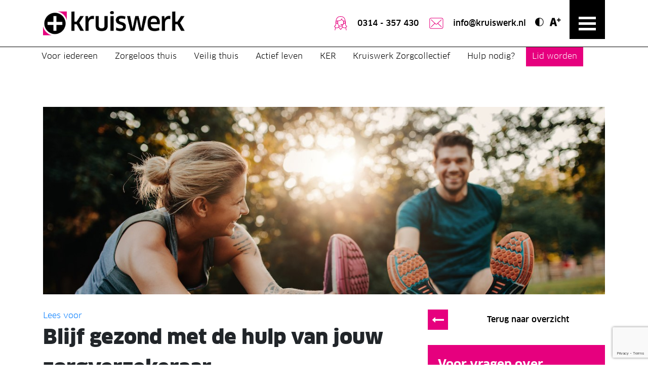

--- FILE ---
content_type: text/html; charset=utf-8
request_url: https://www.kruiswerk.nl/actueel/artikelen/56/blijf-gezond-met-de-hulp-van-jouw-zorgverzekeraar
body_size: 13158
content:

<!DOCTYPE html>
<html lang="nl">
<head>
    <!-- Google Tag Manager -->
    <script>
        (function (w, d, s, l, i) {
            w[l] = w[l] || []; w[l].push({
                'gtm.start':
                    new Date().getTime(), event: 'gtm.js'
            }); var f = d.getElementsByTagName(s)[0],
                j = d.createElement(s), dl = l != 'dataLayer' ? '&l=' + l : ''; j.async = true; j.src =
                    'https://www.googletagmanager.com/gtm.js?id=GTM-WKPKM74' + i + dl; f.parentNode.insertBefore(j, f);
        })(window, document, 'script', 'dataLayer', '');</script>
    <!-- End Google Tag Manager -->

    

<meta charset="utf-8" />
<meta name="viewport" content="width=device-width, initial-scale=1" />
<title>
    Blijf gezond met de hulp van jouw zorgverzekeraar  | Kruiswerk
</title>
<meta name='language' content='NL'>
<meta name="description" content="" />
<meta property="og:title" content="Blijf gezond met de hulp van jouw zorgverzekeraar " />
<meta property="og:type" content="website" />
<meta property="og:description" content="" />
<meta property="og:url" content="https://www.kruiswerk.nl/actueel/artikelen/56/blijf-gezond-met-de-hulp-van-jouw-zorgverzekeraar" />
<meta property="og:site_name" content="Kruiswerk" />

<meta property="og:image" itemprop="image" content="https://cdn.i-pulse.nl/kruiswerk-corporate/userfiles/artikelen/artikel-blijf-gezond-met-hulp-van-jouw-zorgverzekeraar-1.jpg">
<meta name='og:country-name' content='Netherlands'>

<meta name="twitter:card" content="summary" />
<meta name="twitter:site" content="@kruiswerk" />
<meta name="twitter:title" content="Blijf gezond met de hulp van jouw zorgverzekeraar " />
<meta name="twitter:description" content="" />

    <link rel="canonical" href="https://www.kruiswerk.nl/actueel/artikelen/56/blijf-gezond-met-de-hulp-van-jouw-zorgverzekeraar" />



    <link href="/bundles/css?v=FpH9yqLF9FIHUW0VRneoV5ukUiDDbR6SNz9WCro5Vp41" rel="stylesheet"/>

    <link href="/Content/less/style.less" rel="stylesheet" />


            <!--Start of Zendesk Chat Script-->
        <script type="text/javascript">
            //window.$zopim || (function (d, s) {
            //    var z = $zopim = function (c) { z._.push(c) }, $ = z.s =
            //        d.createElement(s), e = d.getElementsByTagName(s)[0]; z.set = function (o) {
            //            z.set.
            //                _.push(o)
            //        }; z._ = []; z.set._ = []; $.async = !0; $.setAttribute("charset", "utf-8");
            //    $.src = "https://v2.zopim.com/?4PFkRX6kYmRZu7Dft1K81MeACVPxerRM"; z.t = +new Date; $.
            //        type = "text/javascript"; e.parentNode.insertBefore($, e)
            //})(document, "script");
        </script>
        <!--End of Zendesk Chat Script-->
    <meta name="facebook-domain-verification" content="4ja0n5mvgg1ny5f1g5n3jada2bf700" />
</head>
<body class=" ">
    <!-- Google Tag Manager (noscript) -->
    <noscript>
        <iframe src="https://www.googletagmanager.com/ns.html?id=GTM-WKPKM74"
                height="0" width="0" style="display:none;visibility:hidden"></iframe>
    </noscript>
    <!-- End Google Tag Manager (noscript) -->
    

    <a href="#maincontent" class="btn btn-pink sr-only sr-only-focusable maincontentbutton">Direct door naar content</a>

        <header class="">
            <nav class="custom-navbar">
                <div class="topbar">
                    <div class="container">
                        <div class="row">
                            <div class="col-lg-4 col-xl-6 col-6 col-md-3 d-flex align-items-center">
                                <a class="navbar-brand normal active" href="/">
                                    <img alt="Logo Kruiswerk" src="/Content/images/logo@2x.png" />
                                </a>
                                <a class="navbar-brand white " style="display: none;" href="/">
                                    <img alt="Logo Kruiswerk - witte versie" src="/Content/images/logo-white.png" />
                                </a>
                            </div>
                            <div class="col-lg-8 col-xl-6 col-6 col-md-9 d-flex justify-content-between align-items-center">

                                <a class="btn btn-transparent" href="/contact">
                                    <img alt="Bel met ons" src="/Content/images/icons/svg-icons/icon-bel.svg" /> 0314 - 357 430
                                </a>

                                <a class="btn btn-transparent" href="mailto:info@kruiswerk.nl">
                                    <img alt="Mail met ons" src="/Content/images/icons/svg-icons/icon-mail.svg" /> info@kruiswerk.nl
                                </a>

                                

                                <div class="accessibility">
                                    <a class="contrast " href="javascript:void(0)">
                                        <span class="sr-only">Contrast modus</span>
                                    </a>
                                    <a class="textsize " href="javascript:void(0)">
                                        <span class="sr-only">Text vergroten</span>
                                    </a>
                                </div>

                                <button class="navbar-toggler" type="button" data-toggle="offcanvas" data-target="#mainmenu">
                                    <span class="inner">
                                        <span class="bar top-bar"></span>
                                        <span class="bar middle-bar"></span>
                                        <span class="bar bottom-bar"></span>
                                    </span>
                                </button>
                            </div>
                        </div>
                    </div>
                </div>

                <div class="navbar-collapse offcanvas-collapse" id="mainmenu">
                    <div class="container">
                        



        <ul class="navbar-nav ml-auto">
                <li class="nav-item  voor-iedereen">
                    <span class="nav-link touch-hover">
                        Voor iedereen
                        <span class='hassubmenu fa fa-angle-down'></span>
                    </span>

                    

        <span class="touch-icon">
            <span class="fa fa-angle-down"></span>
            <span class="fa fa-angle-up"></span>
        </span>
        <ul class="submenu">
                <li>
                    <a class="firstfocus" href="/vereniging">
                        Vereniging
                        <span class='hassubmenu fa fa-angle-right'></span>
                    </a>

                    

        <span class="touch-icon">
            <span class="fa fa-angle-down"></span>
            <span class="fa fa-angle-up"></span>
        </span>
        <ul class="submenu">
                <li>
                    <a class="" href="/vereniging/ons-bestuur">
                        Ons bestuur
                        
                    </a>

                    





                </li>
                <li>
                    <a class="" href="/vereniging/onze-ledenvergadering">
                        Onze ledenvergadering
                        
                    </a>

                    





                </li>
                <li>
                    <a class="" href="/vereniging/ons-ledenpanel">
                        Ons ledenpanel
                        
                    </a>

                    





                </li>
                <li>
                    <a class="" href="/vereniging/steun-jij-ook-onze-vereniging">
                        Steun jij ook onze vereniging?
                        
                    </a>

                    





                </li>
                <li>
                    <a class="" href="/vereniging/jaarverslag">
                        Jaarverslag
                        
                    </a>

                    





                </li>
        </ul>




                </li>
        </ul>



                </li>
                <li class="nav-item  met-interesse-in">
                    <span class="nav-link touch-hover">
                        Met interesse in
                        <span class='hassubmenu fa fa-angle-down'></span>
                    </span>

                    

        <span class="touch-icon">
            <span class="fa fa-angle-down"></span>
            <span class="fa fa-angle-up"></span>
        </span>
        <ul class="submenu">
                <li>
                    <a class="" href="/zorgeloos-thuis">
                        Zorgeloos thuis
                        
                    </a>

                    





                </li>
                <li>
                    <a class="" href="/veilig-thuis">
                        Veilig thuis
                        
                    </a>

                    





                </li>
                <li>
                    <a class="" href="/actief-leven">
                        Actief leven
                        
                    </a>

                    





                </li>
        </ul>



                </li>
                <li class="nav-item  lidmaatschap">
                    <span class="nav-link touch-hover">
                        Lidmaatschap
                        <span class='hassubmenu fa fa-angle-down'></span>
                    </span>

                    

        <span class="touch-icon">
            <span class="fa fa-angle-down"></span>
            <span class="fa fa-angle-up"></span>
        </span>
        <ul class="submenu">
                <li>
                    <a class="" href="/voor-iedereen/alles-over-het-lidmaatschap">
                        Alles over het lidmaatschap
                        
                    </a>

                    





                </li>
                <li>
                    <a class="" href="/voor-iedereen/hoe-werkt-het-lidmaatschap">
                        Hoe werkt het lidmaatschap?
                        
                    </a>

                    





                </li>
                <li>
                    <a class="" href="/voor-iedereen/lid-worden">
                        Lid worden
                        
                    </a>

                    





                </li>
                <li>
                    <a class="" href="/voor-iedereen/wijzigingsformulier">
                        Wijzig hier jouw gegevens
                        
                    </a>

                    





                </li>
                <li>
                    <a class="" href="/afmelden">
                        Afmelden
                        
                    </a>

                    





                </li>
        </ul>



                </li>
                <li class="nav-item activechild actueel">
                    <span class="nav-link touch-hover">
                        Actueel
                        <span class='hassubmenu fa fa-angle-down'></span>
                    </span>

                    

        <span class="touch-icon">
            <span class="fa fa-angle-down"></span>
            <span class="fa fa-angle-up"></span>
        </span>
        <ul class="submenu">
                <li>
                    <a class="" href="/actueel/artikelen">
                        Artikelen
                        
                    </a>

                    





                </li>
                <li>
                    <a class="" href="/actueel/ervaringen">
                        Ervaringen
                        
                    </a>

                    





                </li>
                <li>
                    <a class="" href="/krant">
                        Krant
                        
                    </a>

                    





                </li>
                <li>
                    <a class="" href="/actueel/nieuwsbrief">
                        Nieuwsbrief
                        
                    </a>

                    





                </li>
                <li>
                    <a class="" href="/agenda">
                        Agenda
                        
                    </a>

                    





                </li>
        </ul>



                </li>
        </ul>




                        <hr />

                        <div class="d-block d-lg-flex justify-content-between align-items-center m-b-20">

                            <span class="header3 d-block m-0 m-r-20">
                                <a class="black m-0" href="/diensten">
                                    Diensten
                                </a>
                            </span>
                            <div>
                                <select id="MainmenuDiensten">
                                    <option value="">Zoek binnen onze diensten</option>
                                    <option value="/diensten">Bekijk overzicht van alle diensten</option>
                                        <option value="/diensten/acute-hulp">Acute Hulp</option>
                                        <option value="/diensten/audicien">Audicien</option>
                                        <option value="/diensten/belastinghulp">Belastinghulp</option>
                                        <option value="/diensten/dagtochten">Dagtochten</option>
                                        <option value="/diensten/ehbo-babys-en-kinderen">EHBO Baby&#39;s en kinderen</option>
                                        <option value="/diensten/ehbo-cursus-reanimatie-en-aed">EHBO cursus Reanimatie &amp; AED</option>
                                        <option value="/diensten/e-learning-ehbo-babys-en-kinderen">E-learning EHBO Baby&#39;s en Kinderen</option>
                                        <option value="/diensten/e-learning-zorg-voor-wie-je-lief-is">E-learning Zorg voor wie je lief is</option>
                                        <option value="/diensten/e-learning-zorg-voor-wie-je-lief-is---medicijngebruik">E-learning Zorg voor wie je lief is - Medicijngebruik</option>
                                        <option value="/diensten/e-learning-zorg-voor-wie-je-lief-is---mobiliteit">E-learning Zorg voor wie je lief is - Mobiliteit</option>
                                        <option value="/diensten/e-learning-zorg-voor-wie-je-lief-is---persoonlijke-verzorging">E-learning Zorg voor wie je lief is - Persoonlijke verzorging</option>
                                        <option value="/diensten/e-learning-zorg-voor-wie-je-lief-is---vergoedingen">E-learning Zorg voor wie je lief is - Vergoedingen</option>
                                        <option value="/diensten/e-learning-zorg-voor-wie-je-lief-is---voeding-en-vocht">E-learning Zorg voor wie je lief is - Voeding en vocht</option>
                                        <option value="/diensten/financieel-adviseur">Financieel adviseur</option>
                                        <option value="/diensten/financieel-ontzorgd-bij-verpleeghuisopname">Financieel ontzorgd bij verpleeghuisopname </option>
                                        <option value="/diensten/gezondheidschecks">Gezondheidschecks</option>
                                        <option value="/diensten/huishoudelijke-hulp">Huishoudelijke hulp</option>
                                        <option value="/diensten/hulp-en-adviesgesprek">Hulp &amp; Adviesgesprek</option>
                                        <option value="/diensten/kapper-aan-huis">Kapper aan huis</option>
                                        <option value="/diensten/ker">KER</option>
                                        <option value="/diensten/ker-alarmhorloge">KER Alarmhorloge</option>
                                        <option value="/diensten/klusser-aan-huis">Klusser aan huis</option>
                                        <option value="/diensten/korting-bij-thuiszorgwinkels">Korting bij Thuiszorgwinkels</option>
                                        <option value="/diensten/kruiswerk-pechpas">Kruiswerk Pechpas</option>
                                        <option value="/diensten/kruiswerk-zorgcollectief">Kruiswerk Zorgcollectief</option>
                                        <option value="/diensten/levensreddend-handelen-bij-volwassenen">Levensreddend handelen bij volwassenen</option>
                                        <option value="/diensten/loophulpmiddelen-uitleen">Loophulpmiddelen uitleen</option>
                                        <option value="/diensten/maaltijdservice">Maaltijdservice</option>
                                        <option value="/diensten/mantelzorghulplijn-kruiswerk">Mantelzorghulplijn Kruiswerk</option>
                                        <option value="/diensten/mantelzorgmakelaar">Mantelzorgmakelaar</option>
                                        <option value="/diensten/ondersteuning-keukentafelgesprek">Ondersteuning keukentafelgesprek</option>
                                        <option value="/diensten/opticien-aan-huis">Opticien aan huis</option>
                                        <option value="/diensten/pedicure-aan-huis">Pedicure aan huis</option>
                                        <option value="/diensten/reanimatie-bij-volwassenen">Reanimatie bij volwassenen</option>
                                        <option value="/diensten/rijbewijskeuring">Rijbewijskeuring </option>
                                        <option value="/diensten/saar-aan-huis">Saar aan Huis</option>
                                        <option value="/diensten/sleutelkluis">Sleutelkluis</option>
                                        <option value="/diensten/smartphone-workshop">Smartphone workshop</option>
                                        <option value="/diensten/thuisscan">Thuisscan</option>
                                        <option value="/diensten/thuisveilig-test">ThuisVeilig Test</option>
                                        <option value="/diensten/traplift-demonstratie">Traplift demonstratie</option>
                                        <option value="/diensten/tuinman">Tuinman</option>
                                        <option value="/diensten/tworby">Tworby</option>
                                        <option value="/diensten/uitleenpunt-hulpmiddelen">Uitleenpunt hulpmiddelen</option>
                                        <option value="/diensten/valveiligheid">Valveiligheid</option>
                                        <option value="/diensten/vermogensadvies-bij-verpleeghuisopname">Vermogensadvies bij verpleeghuisopname </option>
                                        <option value="/diensten/weer-thuispakket">Weer Thuispakket</option>
                                        <option value="/diensten/wellness">Wellness</option>
                                        <option value="/diensten/zlimthuis">Zlimthuis</option>
                                </select>
                            </div>
                        </div>

                        <div class="row">
                            <div class="col-lg-3 col-md-6">
                                <a href="/diensten/mantelzorgondersteuning" class="tile image portrait" data-kmt="1">
                                    <span class="background" style="background-image: url('https://cdn.i-pulse.nl/kruiswerk-corporate/userfiles/diensten/dienst-mantelzorgondersteuning-1.jpg?width=750');"></span>
                                    <span class="bottom edge title">Mantelzorgondersteuning</span>
                                </a>
                            </div>
                            <div class="col-lg-3 col-md-6">
                                <a href="/diensten/gratis-loophulpmiddelen-uitleen" class="tile image portrait" data-kmt="1">
                                    <span class="background" style="background-image: url('https://cdn.i-pulse.nl/kruiswerk-corporate/userfiles/diensten/dienst-gratis-loophulpmiddelen-uitleen-1.jpg?width=750'); "></span>
                                    <span class="bottom edge title">Hulpmiddelen</span>
                                </a>
                            </div>
                            <div class="col-lg-3 col-md-6">
                                <a href="/zlimthuis-woonoplossingen" class="tile image portrait" data-kmt="1">
                                    <span class="background" style="background-image: url('/Content/images/woninaanpassing.jpeg');"></span>
                                    <span class="bottom edge title">Zlimthuis woonoplossingen</span>
                                </a>
                            </div>
                            <div class="col-lg-3 col-md-6">
                                <a href="/hulp-aan-huis" class="tile image portrait" data-kmt="1">
                                    <span class="background" style="background-image: url('https://cdn.i-pulse.nl/kruiswerk-corporate/userfiles/diensten/dienst-hulp-aan-huis-1.jpg?width=750');"></span>
                                    <span class="bottom edge title">Hulp aan huis</span>
                                </a>
                            </div>
                        </div>

                        <span class="header3 d-block pink m-b-20">
                            Ondersteuning nodig?
                        </span>

                        <div class="row menubuttons">
                            <div class="col-lg-6 col-md-6 col-xl-3">
                                <a class="btn btn-pink" href="/voor-iedereen/lid-worden">
                                    <img alt="" src="/Content/images/icons/svg-icons/white/icon-lid-worden-white.svg" />
                                    <span class="">Lid worden</span>
                                </a>
                            </div>
                            <div class="col-lg-6 col-md-6 col-xl-3">
                                <a class="btn btn-grey" href="/contact">
                                    <img alt="" src="/Content/images/icons/svg-icons/icon-ledenservice.svg" />
                                    <span class="">Ledenservice</span>
                                </a>
                            </div>
                            <div class="col-lg-6 col-md-6 col-xl-3">
                                <a class="btn btn-grey" href="/diensten/acute-hulplijn">
                                    <img alt="" src="/Content/images/icons/svg-icons/icon-gezondheidslijn-24.svg" />
                                    <span class="">Acute hulplijn</span>
                                </a>
                            </div>
                            <div class="col-lg-6 col-md-6 col-xl-3">
                                <a class="btn btn-grey lastmenuitem" href="/ondersteuning-nodig/gratis-zorgadvieslijn">
                                    <img alt="" src="/Content/images/icons/svg-icons/icon-zorgadvieslijn.svg" />
                                    <span class="">Zorgadvieslijn</span>
                                </a>
                            </div>
                        </div>


                        <span class="header3 d-block">
                            Direct naar
                        </span>

                        <div class="row menubuttons">
                            <div class="col-lg-2 col-md-3 col-xl-2">
                                <a class="d-block" href="/kruiswerk-helpt">
                                    <img class="w-100" alt="Ga naar Kruiswerk helpt" src="/Content/images/menulogos/kruiswerkhelpt.jpg" />
                                </a>
                            </div>
                            <div class="col-lg-2 col-md-3 col-xl-2">
                                <a class="d-block" href="/zlimthuis">
                                    <img class="w-100" alt="Ga naar Zlimthuis" src="/Content/images/menulogos/zlimthuis.jpg" />
                                </a>
                            </div>
                            <div class="col-lg-2 col-md-3 col-xl-2">
                                <a class="d-block" href="/diensten/kruiswerk-zorgcollectief">
                                    <img class="w-100" alt="Ga naar Kruiswerk zorgcollectief" src="/Content/images/menulogos/zorgcollectief.jpg" />
                                </a>
                            </div>
                        </div>
                    </div>
                </div>

            </nav>
        </header>
        <div class="lowermenu">
            <div class="container">
                <div class="row">
                    <div class="">
                        <ul class="nav navbar black">
                            <li>
                                <a class="" href="/diensten">
                                    Voor iedereen
                                </a>
                            </li>
                            <li>
                                <a class="" href="/zorgeloos-thuis">
                                    Zorgeloos thuis
                                </a>
                            </li>
                            <li>
                                <a class="" href="/veilig-thuis">
                                    Veilig thuis
                                </a>
                            </li>
                            <li>
                                <a class="" href="/actief-leven">
                                    Actief leven
                                </a>
                            </li>
                            <li>
                                <a href="https://www.ker.nl" target="_blank">
                                    KER
                                </a>
                            </li>
                            
                            <li>
                                <a class="" href="/diensten/kruiswerk-zorgcollectief">
                                    Kruiswerk Zorgcollectief
                                </a>
                            </li>
                            <li>
                                <a class="" href="/hulp-nodig">
                                    Hulp nodig?
                                </a>
                            </li>
                            <li>
                                <a class="pink" href="/voor-iedereen/lid-worden">
                                    Lid worden
                                </a>
                            </li>
                        </ul>
                    </div>
                </div>
            </div>
        </div>
    <div id="maincontent" class="body-content">
        


<section class="white" id="readblock">
    <div class="container">



        


<div class="ipcmscontrollist" data-controllistid="92">



<div class="ipcmsmodule" data-controlid="27">
    

                <div class="news-item m-b-100 details content">
                        <div class="d-block m-b-30">
                            <img class="w-100" alt="" title="" src="https://cdn.i-pulse.nl/kruiswerk-corporate/userfiles/artikelen/artikel-blijf-gezond-met-hulp-van-jouw-zorgverzekeraar-1.jpg?width=1200&height=400&mode=crop" />
                        </div>

                    <div class="row">
                        <div class="col-lg-8">
                            <div id="readspeaker_button1" class="rs_skip rsbtn rs_preserve">
                                <a class="rsbtn_play" accesskey="L" title="Listen to this page using ReadSpeaker" href="//app-eu.readspeaker.com/cgi-bin/rsent?customerid=12244&lang=nl_nl&voice=Ilse&readid=readblock&url=https%3a%2f%2fwww.kruiswerk.nl%2factueel%2fartikelen%2f56%2fblijf-gezond-met-de-hulp-van-jouw-zorgverzekeraar">
                                    <span class="rsbtn_left rsimg rspart">
                                        <span class="rsbtn_text"><span>Lees voor</span></span>
                                    </span>
                                    <span class="rsbtn_right rsimg rsplay rspart"></span>
                                </a>
                            </div>
                            <h1>Blijf gezond met de hulp van jouw zorgverzekeraar </h1>
                                <div class="content">
                                    <p>
                                                <a class="m-r-15" href="/zorgeloos-thuis">Zorgeloos thuis</a>
                                    </p>
                                </div>
                            <div class="content">
                                <p><strong>Zorgverzekeraars zijn er voor je. Het hele jaar door. Onder ander met preventie: om te zorgen dat jij gezond blijft en jouw gezondheid blijft bevorderen en beschermen.&nbsp;</strong></p>

<h2>Zo houd je goede voornemens vol&nbsp;</h2>

<p>Wat zou het mooi zijn als je van de ene op de andere dag zou kunnen stoppen met roken, de dagelijkse 350 gram groente haalt of netjes drie keer in de week in de sportschool te vinden bent. Helaas, weinig mensen houden goede voornemens langer dan een paar weken vol. Geldt dat ook voor jou? Lees dan de 4 tips van Zilveren Kruis en pak de draad weer op!&nbsp;&nbsp;&nbsp;</p>

<p>1. Je kunt iedere dag opnieuw beginnen.&nbsp;</p>

<p>Heb jij een goed voornemen? Wacht dan niet tot 1 januari, of volgende week maandag. Begin gewoon. En zondig je een keer? Kijk dan vooral hoe goed je het hebt gedaan.&nbsp;&nbsp;&nbsp;</p>

<p>2.&nbsp;Spreek af wat je doet bij een terugval.&nbsp;</p>

<p>Stel: je wilt stoppen met drinken, of met (te veel) suiker eten. Je weet dat er moeilijke momenten gaan komen. Spreek vooraf met jezelf af wat je ter compensatie doet als je zondigt. Maak bijvoorbeeld een lange wandeling of ruim de berging op. En dan h&uacute;p weer opnieuw beginnen.&nbsp;</p>

<p>3.&nbsp;Met kleine stapjes kom je verder.&nbsp;</p>

<p>Stel jezelf doelen, maar leg de lat laag. Stoppen met suiker? Vervang eerst frisdrank door bruisend water. Als je zoiets een maand volhoudt, is de winst al ontzettend groot. Bedenk daarna de volgende stap.&nbsp;</p>

<p>4. Beloon jezelf.&nbsp;</p>

<p>Onze hersenen zijn gek op beloningsimpulsen. Dus spreek vooraf af hoe je jezelf beloont als je je doelen haalt, dan heb je iets om naar uit te kijken.&nbsp;</p>

<h3>Meer inspiratie?&nbsp;</h3>

<p>Beters slapen, meer ontspannen, vaker bewegen of gezonder eten? Ga naar&nbsp;<a href="http://www.zk.nl/magazine" rel="noreferrer noopener" target="_blank">www.zk.nl/magazine</a>&nbsp;voor&nbsp;meer tips over gezonder leven.&nbsp;</p>

<h2>Lekker in je vel&nbsp;</h2>

<p>Fit zijn &eacute;n lekker in je vel zitten. Het begint allemaal bij een goede leefstijl. Kun je daar wel een beetje hulp bij gebruiken? VGZ helpt je gezonder te leven. Heb je bij VGZ een aanvullende verzekering? Bijvoorbeeld via de collectiviteit van Kruiswerk Achterhoek en Liemers? Dan heb je een&nbsp;preventiebudget.&nbsp;</p>

<p>Dit budget kun je onder andere gebruiken voor een:&nbsp;</p>

<ul>
	<li>Leefstijlcheck&nbsp;</li>
	<li>Leefstijlprogramma van huisarts Tamara de Weijer&nbsp;</li>
	<li>Cursus leren omgaan met een aandoening&nbsp;</li>
	<li>Online slaaptraining&nbsp;</li>
	<li>Cursus valpreventie, bij jou in de buurt&nbsp;&nbsp;&nbsp;</li>
</ul>

<p><strong>Samen voor een gezonder Nederland. Elke dag weer.&nbsp;</strong></p>

<p>Door goed voor jezelf te zorgen, voel je je ook gezonder. Dat is goed voor jou, en voor de mensen om je heen. Zo zorgen we samen voor een gezonder Nederland. En houden we de zorg toegankelijk en betaalbaar.&nbsp;&nbsp;&nbsp;</p>

<p>Dus kun je wel wat extra ondersteuning gebruiken in het leven? Bijvoorbeeld bij stoppen met roken, omgaan met een ziekte of aandoening of werken aan een gezonder gewicht? Lees dan snel verder op&nbsp;<a href="http://www.vgz.nl/preventie" rel="noreferrer noopener" target="_blank">www.vgz.nl/preventie</a>, en maak gebruik van jouw preventiebudget.&nbsp;&nbsp;&nbsp;</p>

<h2>Meer gezonde jaren voor iedereen&nbsp;</h2>

<p>De maatschappij kent veel prikkels en producten die onze gezondheid aantasten. Gelukkig kan je voor een deel zelf invloed uitoefenen op je eigen gezondheid. Aandacht voor een gezonde leefstijl is belangrijk, je krijgt een betere weerstand en je bent beter bestand tegen ziektes. Hoe eerder je met je leefstijl aan de slag gaat, hoe meer gezonde jaren en kwaliteit van leven je kunt bereiken. Dat noemen we bij&nbsp;Menzis:&nbsp;Leefkracht.&nbsp;&nbsp;&nbsp;</p>

<p><strong>Hoe begin je met een gezonde leefstijl?&nbsp;</strong></p>

<p>Veranderen van leefstijl is niet makkelijk.&nbsp;Menzis&nbsp;helpt je daar graag bij, met de app&nbsp;SamenGezond. Hierin geven ze jou bruikbare tips en coaching, afgestemd op jouw persoonlijke situatie, interesses en doelen. Dat doet&nbsp;Menzis&nbsp;niet alleen, maar samen met haar partners zoals de Hartstichting, het Voedingscentrum en het Kenniscentrum Sport &amp; Bewegen.&nbsp;</p>

<p>Naast coaching via de&nbsp;SamenGezond-app kun je meedoen aan Weekdoelen, waarbij je iedere week een beloning ontvangt. Zo zet je vaak net dat stapje extra &eacute;n houd je het langer vol.&nbsp;SamenGezond&nbsp;is jouw gezonde steuntje in de rug.&nbsp;</p>

<p><strong>Ben je verzekerd bij&nbsp;Menzis?&nbsp;</strong></p>

<p>Maak dan gebruik van de&nbsp;leefkrachtadviseur. En krijg persoonlijk advies over een gezonde leefstijl. Mensen met overgewicht kunnen meedoen aan een gecombineerde leefstijlinterventie (GLI), een traject van twee jaar waarin een leefstijlcoach deelnemers helpt hun leefstijl te veranderen &eacute;n vol te houden. Daarnaast stimuleert&nbsp;Menzis&nbsp;mensen te stoppen met roken. En vergoedt daarom de Allen&nbsp;Carr-methode, een bewezen effectieve methode die deelnemers in &eacute;&eacute;n dag van het roken af kan helpen.&nbsp;</p>

<p><strong>Meer weten?&nbsp;</strong></p>

<p>Kijk op&nbsp;<a href="http://www.samengezond.nl/" rel="noreferrer noopener" target="_blank">www.samengezond.nl</a>&nbsp;(en&nbsp;download de app) of op&nbsp;<a href="http://www.menzis.nl/" rel="noreferrer noopener" target="_blank">www.menzis.nl</a>&nbsp;voor&nbsp;de mogelijkheden.</p>

<h2>Het Kruiswerk Zorgcollectief helpt je graag op weg&nbsp;</h2>

<p><a href="/diensten/kruiswerk-zorgcollectief">Kruiswerk leden kunnen deelnemen aan het Kruiswerk Zorgcollectief.</a> Naast korting op de zorgverzekeringen van Zilveren Kruis, VGZ en&nbsp;Menzis&nbsp;biedt het Kruiswerk Zorgcollectief ook ruimere dekking en extra vergoedingen op jouw aanvullende zorgverzekering. Zo ben je verzekerd van goede zorg. Het Zorgcollectief biedt het hele jaar door persoonlijke ondersteuning en advies bij vragen over jouw zorgverzekering. Kijk voor meer info op&nbsp;<a href="http://www.kruiswerkzorgcollectief.nl " target="_blank">www.kruiswerkzorgcollectief.nl</a>.</p>

<p>&nbsp;</p>

<p><em>Vond je dit interessant? Meld je dan nu aan voor onze digitale nieuwsbrief en ontvang elke maand onze nieuwste artikelen.&nbsp;</em></p>

<p><a class="btn btn-pink" href="/actueel/nieuwsbrief">Aanmelden nieuwsbrief</a></p>

                            </div>
                            <a class="btn back m-t-20" href="/actueel/artikelen">
                                Terug naar overzicht
                            </a>

                        </div>
                        <div class="col-lg-4">
                            <a class="d-none d-lg-block btn back" href="/actueel/artikelen">
                                Terug naar overzicht
                            </a>
                                <div class="tile pink">
                                    <h2 class="m-b-10">Voor vragen over zorgverzekeringen</h2>
                                    <div class="row m-t-30 m-b-30">
                                        <div class="col-md-3 col-3 text-center">
                                            <img alt="" width="100" src="/Content/images/icons/svg-icons/white/icon-zorgadvieslijn-white.svg" />
                                        </div>
                                        <div class="col-md-9 col-9 d-flex flex-column justify-content-center">
                                            <p class="m-0">Bel met het Kruiswerk Zorgcollectief</p>
                                            <h3 class="m-0">
                                                088 – 17 17 310
                                            </h3>
                                        </div>
                                    </div>
                                    <div class="row">
                                        <div class="col-md-3 col-3 text-center">
                                            <img alt="" width="100" src="/Content/images/icons/svg-icons/white/icon-bel-white.svg" />
                                        </div>
                                        <div class="col-md-9 col-9 d-flex flex-column justify-content-center">
                                            <p class="m-0">Bereikbaar op werkdagen<br />9:00 – 17:00 uur<br />Gratis voor leden</p>
                                        </div>
                                    </div>
                                </div>
                            
                                                            <a href="/actueel/artikelen/14/jouw-zorgverzekeraar-is-er-voor-je-het-hele-jaar-door" class="tile image">
                                    <span class="background" style="background-image: url('https://cdn.i-pulse.nl/kruiswerk-corporate/userfiles/artikelen/artikel-jouw-zorgverzekeraar-is-er-voor-je-het-hele-jaar-door.jpg');"></span>
                                    <span class="title black right edge">Gerelateerd artikel</span>
                                    <span class="title white left edge bottom">Jouw zorgverzekeraar is er voor je: het hele jaar door</span>
                                </a>

                            <a href="/actueel/kranten" class="tile image ">
                                <span class="background" style="background-image: url('https://cdn.i-pulse.nl/kruiswerk-corporate/userfiles/krant/krant42021.jpg?width=1200');"></span>
                                <span class="title black edge">Krant gemist? Lees online!</span>
                            </a>
                        </div>
                    </div>
                </div>

</div></div>

        


<div class="ipcmscontrollist" data-controllistid="100">
</div>

    </div>
</section>




    </div>

    <footer>
        <div class="tile black socials">
            <div class="container content">
                <div class="row">
                    <div class="col-lg-5 col-md-12 d-flex align-items-center justify-content-start">
                        <div class="d-flex align-items-center justify-content-start">
                            <h3 class="inline-block">Vind ons op</h3>
                            <a href="https://www.facebook.com/kruiswerkachterhoekenliemers" class="social" target="_blank">
                                <span class="fa fa-facebook"></span><span class="sr-only">Volg ons op Facebook</span>
                            </a>
                            <a href="https://nl.linkedin.com/company/kruiswerk" class="social" target="_blank">
                                <span class="fa fa-linkedin"></span><span class="sr-only">Volg ons op LinkedIn</span>
                            </a>
                            <a href="https://twitter.com/kruiswerk" class="social" target="_blank">
                                <span class="fa fa-twitter"></span><span class="sr-only">Volg ons op Twitter</span>
                            </a>
                            <a href="https://www.youtube.com/channel/UC-fJ0tSVkHPvaRulsBE0cvw" class="social" target="_blank">
                                <span class="fa fa-youtube"></span><span class="sr-only">Volg ons op Youtube</span>
                            </a>
                            <a href="https://www.instagram.com/kruiswerk.nl/" class="social" target="_blank">
                                <span class="fa fa-instagram"></span><span class="sr-only">Volg ons op Instagram</span>
                            </a>
                        </div>
                    </div>
                    <div class="col-lg-7 col-md-12 d-flex align-items-center justify-content-between">
                            <h3>Onze nieuwsbrief ontvangen?</h3>
                            <a class="btn btn-pink pull-right m-0" href="/actueel/nieuwsbrief">
                                Aanmelden nieuwsbrief
                            </a>
                    </div>
                </div>

            </div>
        </div>
        <div class="tile pink">
            <div class="container content">
                <div class="row">
                    <div class="col-md-5">
                        <div class="row">
                            <div class="col-lg-6 col-md-12 black-links">
                                


<div class="ipcmscontrollist" data-controllistid="122">



<div class="ipcmsmodule" data-controlid="22">
    
        <div class="Nieuw tekstblok">
            <div class="content">
                <ul>
	<li><a href="/ondersteuning-nodig">Ondersteuning nodig?</a></li>
	<li><a href="/zorgeloos-thuis">Zorgeloos thuis</a></li>
	<li><a href="/veilig-thuis">Veilig thuis</a></li>
	<li><a href="/actief-leven">Actief leven</a></li>
</ul>

            </div>
        </div>
</div></div>
                            </div>
                            <div class="col-lg-6 col-md-12 black-links">
                                


<div class="ipcmscontrollist" data-controllistid="123">



<div class="ipcmsmodule" data-controlid="23">
    
        <div class="default">
            <div class="content">
                <ul>
	<li><a href="/voor-iedereen/vereniging">Over ons</a></li>
	<li><a href="/partners">Partners </a></li>
	<li><a href="/contact">Contact </a></li>
</ul>

<p><br />
<a class="btn" href="/afmelden">Afmelden</a></p>

            </div>
        </div>
</div></div>
                            </div>
                        </div>
                    </div>
                    <div class="col-md-7">
                        


<div class="ipcmscontrollist" data-controllistid="124">



<div class="ipcmsmodule" data-controlid="24">
    
        <div class="Nieuw tekstblok">
            <div class="content">
                <h3>Waarom lid worden van Kruiswerk?</h3>

<p>Kruiswerk is d&eacute; betaalbare aanvulling op je zorgverzekering, thuiszorg&nbsp;en/of kraamzorg. Zo ben je dag en nacht, vroeg of laat, verzekerd van een vangnet met raad &eacute;n daad.</p>

<p><a class="btn" href="/voor-iedereen/lid-worden">Lid worden</a></p>

            </div>
        </div>
</div></div>
                    </div>
                </div>
                <div class="legal">
                    <ul>
                        <li>
                            <a href="/algemene-voorwaarden">
                                Algemene voorwaarden
                            </a>
                        </li>
                        <li>
                            <a href="/disclaimer">
                                Disclaimer
                            </a>
                        </li>
                        <li>
                            <a href="/privacy-en-cookies-(-recept)">
                                Privacy & Cookies (+ recept)
                            </a>
                        </li>
                        <li>
                            <a href="/contact">
                                Contact & service
                            </a>
                        </li>
                        <li>
                            <a href="/downloads">Downloads</a>
                        </li>
                    </ul>
                </div>
            </div>
        </div>
        <div class="tile white text-center">
            &copy; 2004-2025, Kruiswerk. Website door <a class="black underline" target="_blank" href="https://www.i-pulse.nl">I-Pulse</a>. Alle rechten voorbehouden. Met <img alt="liefde" width="18" src="/Content/images/icons/hartje.png" /> vanuit Doetinchem.
        </div>
    </footer>

    <!-- Modal -->
    <div class="modal fade" id="coronaModal" tabindex="-1" aria-labelledby="coronaModalLabel" aria-hidden="true">
        <div class="modal-dialog">
            <div class="modal-content">
                <div class="modal-header">
                    <h5 class="modal-title" id="coronaModalLabel">Corona melding</h5>
                    <button type="button" class="close" data-dismiss="modal" aria-label="Close">
                        <span aria-hidden="true">&times;</span>
                    </button>
                </div>
                <div class="modal-body">
                    <div class="content">
                        <p>
                            Er staan op dit moment geen dagtochten en gezondheidschecks gepland. Dit in verband met de maatregelen die zijn genomen rondom het coronavirus. Op de hoogte blijven en weten wanneer we weer van start gaan? Schrijf je in voor onze <a href="/actueel/nieuwsbrief">nieuwsbrief</a>. En blijf op de hoogte!
                        </p>
                    </div>
                </div>
            </div>
        </div>
    </div>



    <script src="/bundles/modernizr?v=w9fZKPSiHtN4N4FRqV7jn-3kGoQY5hHpkwFv5TfMrus1"></script>

    <script src="/bundles/jquery?v=N6EMT7pJMltCcRsYQrx03BVIqh3ugGsux3tRmcnXAfU1"></script>

    <script src="/bundles/jqueryval?v=nsOwUc2j3GMqgidS30eLgZVJeHn83Wqmm2vMD4cUlKA1"></script>

    <script src="/bundles/scripts?v=ruqlcUD0pBn4zKoyQO_r0Vdh87y0br3Rcut3FiyIbz01"></script>


    



    
    <script>
        $('input#quicksearch').quicksearch('.news-item.col-lg-4', {

        });

        $('#Pijlers').on('change', function () {
            var pijler = $(this).val();
            var pijlerText = $(this).find("option:selected").text();
            console.log(pijler);
            if (pijler === "") {
                $('.news-item').removeClass("d-none");
                $("#resultheader").html("Alle resultaten");
            }
            else {
                $('.news-item').addClass("d-none");
                $("." + pijler).removeClass("d-none");
                $("#resultheader").html("Resultaten voor: " + pijlerText);
            }
        });
    </script>



    <script>
        if ($(window).width() > 991) {
            $(window).scroll(function () {
                if ($(document).scrollTop() > 50) {
                    $('header').addClass('affix');
                } else {
                    $('header').removeClass('affix');
                };
            });

            if ($(document).scrollTop() > 50) {
                $('header').addClass('affix');
            } else {
                $('header').removeClass('affix');
            };
        }
        else {
            $('header').addClass('affix');
        }

        $('.navbar-toggler').on("click", function () {
            $(this).toggleClass("active");
        });

        $('.cookiebar').on("click", ".btn.closethis", function () {
            //setcookie
            $('.cookiebar').hide();
        });

        $('input#faqsearch').quicksearch('.panel-group .panel', {

        });

        $("#MainmenuDiensten").select2();

        $('#MainmenuDiensten').on("change", function () {
            window.location.href = $(this).val();
        });

    </script>

    <script src="https://www.google.com/recaptcha/api.js?render=6Lfkh6kaAAAAAPZEXjrKRpq9RQdj7U0qX--DJsL1"></script>
    <script>
        $(document).ready(function () {
            SetCaptchaTokenContactByClass();
            setInterval(function () { SetCaptchaTokenContactByClass(); }, 2 * 60 * 1000);
        });

        function SetCaptchaTokenContactByClass() {
            grecaptcha.ready(function () {
                grecaptcha.execute('6Lfkh6kaAAAAAPZEXjrKRpq9RQdj7U0qX--DJsL1', { action: 'contactformulier' }).then(function (token) {
                    $(".GoogleCaptchaToken").val(token);
                });
            });
        };

        $(".ContactForm").submit(function () {
            SetCaptchaTokenContactByClass();
            if ($(this).valid()) {
                $("#submitBtn").prop('disabled', true);
            } else {

            }
        });

    </script>



    <script type="text/javascript">
        window.rsConf = { general: { usePost: true } };
    </script>

    <script src="//cdn1.readspeaker.com/script/9473/webReader/webReader.js?pids=wr" type="text/javascript"></script>

    <!-- Segment Pixel - ON-67191_Vereniging Kruiswerk Achterhoek_Retargeting Website_DirectBuy - DO NOT MODIFY -->
    <img src="https://secure.adnxs.com/seg?add=33843341&t=2" width="1" height="1" />
    <!-- End of Segment Pixel -->

    <script src="/Scripts/mapsv3.js"></script>
    <script src="https://maps.googleapis.com/maps/api/js?sensor=false&amp;language=nl-NL&key=AIzaSyAqaDqT8RK_l9ec8kfVIE5G_dwTtlN4Pwc&callback=initializeMap" async defer></script>

</body>
</html>



--- FILE ---
content_type: text/html; charset=utf-8
request_url: https://www.google.com/recaptcha/api2/anchor?ar=1&k=6Lfkh6kaAAAAAPZEXjrKRpq9RQdj7U0qX--DJsL1&co=aHR0cHM6Ly93d3cua3J1aXN3ZXJrLm5sOjQ0Mw..&hl=en&v=jdMmXeCQEkPbnFDy9T04NbgJ&size=invisible&anchor-ms=20000&execute-ms=15000&cb=ycrve237xw41
body_size: 48180
content:
<!DOCTYPE HTML><html dir="ltr" lang="en"><head><meta http-equiv="Content-Type" content="text/html; charset=UTF-8">
<meta http-equiv="X-UA-Compatible" content="IE=edge">
<title>reCAPTCHA</title>
<style type="text/css">
/* cyrillic-ext */
@font-face {
  font-family: 'Roboto';
  font-style: normal;
  font-weight: 400;
  font-stretch: 100%;
  src: url(//fonts.gstatic.com/s/roboto/v48/KFO7CnqEu92Fr1ME7kSn66aGLdTylUAMa3GUBHMdazTgWw.woff2) format('woff2');
  unicode-range: U+0460-052F, U+1C80-1C8A, U+20B4, U+2DE0-2DFF, U+A640-A69F, U+FE2E-FE2F;
}
/* cyrillic */
@font-face {
  font-family: 'Roboto';
  font-style: normal;
  font-weight: 400;
  font-stretch: 100%;
  src: url(//fonts.gstatic.com/s/roboto/v48/KFO7CnqEu92Fr1ME7kSn66aGLdTylUAMa3iUBHMdazTgWw.woff2) format('woff2');
  unicode-range: U+0301, U+0400-045F, U+0490-0491, U+04B0-04B1, U+2116;
}
/* greek-ext */
@font-face {
  font-family: 'Roboto';
  font-style: normal;
  font-weight: 400;
  font-stretch: 100%;
  src: url(//fonts.gstatic.com/s/roboto/v48/KFO7CnqEu92Fr1ME7kSn66aGLdTylUAMa3CUBHMdazTgWw.woff2) format('woff2');
  unicode-range: U+1F00-1FFF;
}
/* greek */
@font-face {
  font-family: 'Roboto';
  font-style: normal;
  font-weight: 400;
  font-stretch: 100%;
  src: url(//fonts.gstatic.com/s/roboto/v48/KFO7CnqEu92Fr1ME7kSn66aGLdTylUAMa3-UBHMdazTgWw.woff2) format('woff2');
  unicode-range: U+0370-0377, U+037A-037F, U+0384-038A, U+038C, U+038E-03A1, U+03A3-03FF;
}
/* math */
@font-face {
  font-family: 'Roboto';
  font-style: normal;
  font-weight: 400;
  font-stretch: 100%;
  src: url(//fonts.gstatic.com/s/roboto/v48/KFO7CnqEu92Fr1ME7kSn66aGLdTylUAMawCUBHMdazTgWw.woff2) format('woff2');
  unicode-range: U+0302-0303, U+0305, U+0307-0308, U+0310, U+0312, U+0315, U+031A, U+0326-0327, U+032C, U+032F-0330, U+0332-0333, U+0338, U+033A, U+0346, U+034D, U+0391-03A1, U+03A3-03A9, U+03B1-03C9, U+03D1, U+03D5-03D6, U+03F0-03F1, U+03F4-03F5, U+2016-2017, U+2034-2038, U+203C, U+2040, U+2043, U+2047, U+2050, U+2057, U+205F, U+2070-2071, U+2074-208E, U+2090-209C, U+20D0-20DC, U+20E1, U+20E5-20EF, U+2100-2112, U+2114-2115, U+2117-2121, U+2123-214F, U+2190, U+2192, U+2194-21AE, U+21B0-21E5, U+21F1-21F2, U+21F4-2211, U+2213-2214, U+2216-22FF, U+2308-230B, U+2310, U+2319, U+231C-2321, U+2336-237A, U+237C, U+2395, U+239B-23B7, U+23D0, U+23DC-23E1, U+2474-2475, U+25AF, U+25B3, U+25B7, U+25BD, U+25C1, U+25CA, U+25CC, U+25FB, U+266D-266F, U+27C0-27FF, U+2900-2AFF, U+2B0E-2B11, U+2B30-2B4C, U+2BFE, U+3030, U+FF5B, U+FF5D, U+1D400-1D7FF, U+1EE00-1EEFF;
}
/* symbols */
@font-face {
  font-family: 'Roboto';
  font-style: normal;
  font-weight: 400;
  font-stretch: 100%;
  src: url(//fonts.gstatic.com/s/roboto/v48/KFO7CnqEu92Fr1ME7kSn66aGLdTylUAMaxKUBHMdazTgWw.woff2) format('woff2');
  unicode-range: U+0001-000C, U+000E-001F, U+007F-009F, U+20DD-20E0, U+20E2-20E4, U+2150-218F, U+2190, U+2192, U+2194-2199, U+21AF, U+21E6-21F0, U+21F3, U+2218-2219, U+2299, U+22C4-22C6, U+2300-243F, U+2440-244A, U+2460-24FF, U+25A0-27BF, U+2800-28FF, U+2921-2922, U+2981, U+29BF, U+29EB, U+2B00-2BFF, U+4DC0-4DFF, U+FFF9-FFFB, U+10140-1018E, U+10190-1019C, U+101A0, U+101D0-101FD, U+102E0-102FB, U+10E60-10E7E, U+1D2C0-1D2D3, U+1D2E0-1D37F, U+1F000-1F0FF, U+1F100-1F1AD, U+1F1E6-1F1FF, U+1F30D-1F30F, U+1F315, U+1F31C, U+1F31E, U+1F320-1F32C, U+1F336, U+1F378, U+1F37D, U+1F382, U+1F393-1F39F, U+1F3A7-1F3A8, U+1F3AC-1F3AF, U+1F3C2, U+1F3C4-1F3C6, U+1F3CA-1F3CE, U+1F3D4-1F3E0, U+1F3ED, U+1F3F1-1F3F3, U+1F3F5-1F3F7, U+1F408, U+1F415, U+1F41F, U+1F426, U+1F43F, U+1F441-1F442, U+1F444, U+1F446-1F449, U+1F44C-1F44E, U+1F453, U+1F46A, U+1F47D, U+1F4A3, U+1F4B0, U+1F4B3, U+1F4B9, U+1F4BB, U+1F4BF, U+1F4C8-1F4CB, U+1F4D6, U+1F4DA, U+1F4DF, U+1F4E3-1F4E6, U+1F4EA-1F4ED, U+1F4F7, U+1F4F9-1F4FB, U+1F4FD-1F4FE, U+1F503, U+1F507-1F50B, U+1F50D, U+1F512-1F513, U+1F53E-1F54A, U+1F54F-1F5FA, U+1F610, U+1F650-1F67F, U+1F687, U+1F68D, U+1F691, U+1F694, U+1F698, U+1F6AD, U+1F6B2, U+1F6B9-1F6BA, U+1F6BC, U+1F6C6-1F6CF, U+1F6D3-1F6D7, U+1F6E0-1F6EA, U+1F6F0-1F6F3, U+1F6F7-1F6FC, U+1F700-1F7FF, U+1F800-1F80B, U+1F810-1F847, U+1F850-1F859, U+1F860-1F887, U+1F890-1F8AD, U+1F8B0-1F8BB, U+1F8C0-1F8C1, U+1F900-1F90B, U+1F93B, U+1F946, U+1F984, U+1F996, U+1F9E9, U+1FA00-1FA6F, U+1FA70-1FA7C, U+1FA80-1FA89, U+1FA8F-1FAC6, U+1FACE-1FADC, U+1FADF-1FAE9, U+1FAF0-1FAF8, U+1FB00-1FBFF;
}
/* vietnamese */
@font-face {
  font-family: 'Roboto';
  font-style: normal;
  font-weight: 400;
  font-stretch: 100%;
  src: url(//fonts.gstatic.com/s/roboto/v48/KFO7CnqEu92Fr1ME7kSn66aGLdTylUAMa3OUBHMdazTgWw.woff2) format('woff2');
  unicode-range: U+0102-0103, U+0110-0111, U+0128-0129, U+0168-0169, U+01A0-01A1, U+01AF-01B0, U+0300-0301, U+0303-0304, U+0308-0309, U+0323, U+0329, U+1EA0-1EF9, U+20AB;
}
/* latin-ext */
@font-face {
  font-family: 'Roboto';
  font-style: normal;
  font-weight: 400;
  font-stretch: 100%;
  src: url(//fonts.gstatic.com/s/roboto/v48/KFO7CnqEu92Fr1ME7kSn66aGLdTylUAMa3KUBHMdazTgWw.woff2) format('woff2');
  unicode-range: U+0100-02BA, U+02BD-02C5, U+02C7-02CC, U+02CE-02D7, U+02DD-02FF, U+0304, U+0308, U+0329, U+1D00-1DBF, U+1E00-1E9F, U+1EF2-1EFF, U+2020, U+20A0-20AB, U+20AD-20C0, U+2113, U+2C60-2C7F, U+A720-A7FF;
}
/* latin */
@font-face {
  font-family: 'Roboto';
  font-style: normal;
  font-weight: 400;
  font-stretch: 100%;
  src: url(//fonts.gstatic.com/s/roboto/v48/KFO7CnqEu92Fr1ME7kSn66aGLdTylUAMa3yUBHMdazQ.woff2) format('woff2');
  unicode-range: U+0000-00FF, U+0131, U+0152-0153, U+02BB-02BC, U+02C6, U+02DA, U+02DC, U+0304, U+0308, U+0329, U+2000-206F, U+20AC, U+2122, U+2191, U+2193, U+2212, U+2215, U+FEFF, U+FFFD;
}
/* cyrillic-ext */
@font-face {
  font-family: 'Roboto';
  font-style: normal;
  font-weight: 500;
  font-stretch: 100%;
  src: url(//fonts.gstatic.com/s/roboto/v48/KFO7CnqEu92Fr1ME7kSn66aGLdTylUAMa3GUBHMdazTgWw.woff2) format('woff2');
  unicode-range: U+0460-052F, U+1C80-1C8A, U+20B4, U+2DE0-2DFF, U+A640-A69F, U+FE2E-FE2F;
}
/* cyrillic */
@font-face {
  font-family: 'Roboto';
  font-style: normal;
  font-weight: 500;
  font-stretch: 100%;
  src: url(//fonts.gstatic.com/s/roboto/v48/KFO7CnqEu92Fr1ME7kSn66aGLdTylUAMa3iUBHMdazTgWw.woff2) format('woff2');
  unicode-range: U+0301, U+0400-045F, U+0490-0491, U+04B0-04B1, U+2116;
}
/* greek-ext */
@font-face {
  font-family: 'Roboto';
  font-style: normal;
  font-weight: 500;
  font-stretch: 100%;
  src: url(//fonts.gstatic.com/s/roboto/v48/KFO7CnqEu92Fr1ME7kSn66aGLdTylUAMa3CUBHMdazTgWw.woff2) format('woff2');
  unicode-range: U+1F00-1FFF;
}
/* greek */
@font-face {
  font-family: 'Roboto';
  font-style: normal;
  font-weight: 500;
  font-stretch: 100%;
  src: url(//fonts.gstatic.com/s/roboto/v48/KFO7CnqEu92Fr1ME7kSn66aGLdTylUAMa3-UBHMdazTgWw.woff2) format('woff2');
  unicode-range: U+0370-0377, U+037A-037F, U+0384-038A, U+038C, U+038E-03A1, U+03A3-03FF;
}
/* math */
@font-face {
  font-family: 'Roboto';
  font-style: normal;
  font-weight: 500;
  font-stretch: 100%;
  src: url(//fonts.gstatic.com/s/roboto/v48/KFO7CnqEu92Fr1ME7kSn66aGLdTylUAMawCUBHMdazTgWw.woff2) format('woff2');
  unicode-range: U+0302-0303, U+0305, U+0307-0308, U+0310, U+0312, U+0315, U+031A, U+0326-0327, U+032C, U+032F-0330, U+0332-0333, U+0338, U+033A, U+0346, U+034D, U+0391-03A1, U+03A3-03A9, U+03B1-03C9, U+03D1, U+03D5-03D6, U+03F0-03F1, U+03F4-03F5, U+2016-2017, U+2034-2038, U+203C, U+2040, U+2043, U+2047, U+2050, U+2057, U+205F, U+2070-2071, U+2074-208E, U+2090-209C, U+20D0-20DC, U+20E1, U+20E5-20EF, U+2100-2112, U+2114-2115, U+2117-2121, U+2123-214F, U+2190, U+2192, U+2194-21AE, U+21B0-21E5, U+21F1-21F2, U+21F4-2211, U+2213-2214, U+2216-22FF, U+2308-230B, U+2310, U+2319, U+231C-2321, U+2336-237A, U+237C, U+2395, U+239B-23B7, U+23D0, U+23DC-23E1, U+2474-2475, U+25AF, U+25B3, U+25B7, U+25BD, U+25C1, U+25CA, U+25CC, U+25FB, U+266D-266F, U+27C0-27FF, U+2900-2AFF, U+2B0E-2B11, U+2B30-2B4C, U+2BFE, U+3030, U+FF5B, U+FF5D, U+1D400-1D7FF, U+1EE00-1EEFF;
}
/* symbols */
@font-face {
  font-family: 'Roboto';
  font-style: normal;
  font-weight: 500;
  font-stretch: 100%;
  src: url(//fonts.gstatic.com/s/roboto/v48/KFO7CnqEu92Fr1ME7kSn66aGLdTylUAMaxKUBHMdazTgWw.woff2) format('woff2');
  unicode-range: U+0001-000C, U+000E-001F, U+007F-009F, U+20DD-20E0, U+20E2-20E4, U+2150-218F, U+2190, U+2192, U+2194-2199, U+21AF, U+21E6-21F0, U+21F3, U+2218-2219, U+2299, U+22C4-22C6, U+2300-243F, U+2440-244A, U+2460-24FF, U+25A0-27BF, U+2800-28FF, U+2921-2922, U+2981, U+29BF, U+29EB, U+2B00-2BFF, U+4DC0-4DFF, U+FFF9-FFFB, U+10140-1018E, U+10190-1019C, U+101A0, U+101D0-101FD, U+102E0-102FB, U+10E60-10E7E, U+1D2C0-1D2D3, U+1D2E0-1D37F, U+1F000-1F0FF, U+1F100-1F1AD, U+1F1E6-1F1FF, U+1F30D-1F30F, U+1F315, U+1F31C, U+1F31E, U+1F320-1F32C, U+1F336, U+1F378, U+1F37D, U+1F382, U+1F393-1F39F, U+1F3A7-1F3A8, U+1F3AC-1F3AF, U+1F3C2, U+1F3C4-1F3C6, U+1F3CA-1F3CE, U+1F3D4-1F3E0, U+1F3ED, U+1F3F1-1F3F3, U+1F3F5-1F3F7, U+1F408, U+1F415, U+1F41F, U+1F426, U+1F43F, U+1F441-1F442, U+1F444, U+1F446-1F449, U+1F44C-1F44E, U+1F453, U+1F46A, U+1F47D, U+1F4A3, U+1F4B0, U+1F4B3, U+1F4B9, U+1F4BB, U+1F4BF, U+1F4C8-1F4CB, U+1F4D6, U+1F4DA, U+1F4DF, U+1F4E3-1F4E6, U+1F4EA-1F4ED, U+1F4F7, U+1F4F9-1F4FB, U+1F4FD-1F4FE, U+1F503, U+1F507-1F50B, U+1F50D, U+1F512-1F513, U+1F53E-1F54A, U+1F54F-1F5FA, U+1F610, U+1F650-1F67F, U+1F687, U+1F68D, U+1F691, U+1F694, U+1F698, U+1F6AD, U+1F6B2, U+1F6B9-1F6BA, U+1F6BC, U+1F6C6-1F6CF, U+1F6D3-1F6D7, U+1F6E0-1F6EA, U+1F6F0-1F6F3, U+1F6F7-1F6FC, U+1F700-1F7FF, U+1F800-1F80B, U+1F810-1F847, U+1F850-1F859, U+1F860-1F887, U+1F890-1F8AD, U+1F8B0-1F8BB, U+1F8C0-1F8C1, U+1F900-1F90B, U+1F93B, U+1F946, U+1F984, U+1F996, U+1F9E9, U+1FA00-1FA6F, U+1FA70-1FA7C, U+1FA80-1FA89, U+1FA8F-1FAC6, U+1FACE-1FADC, U+1FADF-1FAE9, U+1FAF0-1FAF8, U+1FB00-1FBFF;
}
/* vietnamese */
@font-face {
  font-family: 'Roboto';
  font-style: normal;
  font-weight: 500;
  font-stretch: 100%;
  src: url(//fonts.gstatic.com/s/roboto/v48/KFO7CnqEu92Fr1ME7kSn66aGLdTylUAMa3OUBHMdazTgWw.woff2) format('woff2');
  unicode-range: U+0102-0103, U+0110-0111, U+0128-0129, U+0168-0169, U+01A0-01A1, U+01AF-01B0, U+0300-0301, U+0303-0304, U+0308-0309, U+0323, U+0329, U+1EA0-1EF9, U+20AB;
}
/* latin-ext */
@font-face {
  font-family: 'Roboto';
  font-style: normal;
  font-weight: 500;
  font-stretch: 100%;
  src: url(//fonts.gstatic.com/s/roboto/v48/KFO7CnqEu92Fr1ME7kSn66aGLdTylUAMa3KUBHMdazTgWw.woff2) format('woff2');
  unicode-range: U+0100-02BA, U+02BD-02C5, U+02C7-02CC, U+02CE-02D7, U+02DD-02FF, U+0304, U+0308, U+0329, U+1D00-1DBF, U+1E00-1E9F, U+1EF2-1EFF, U+2020, U+20A0-20AB, U+20AD-20C0, U+2113, U+2C60-2C7F, U+A720-A7FF;
}
/* latin */
@font-face {
  font-family: 'Roboto';
  font-style: normal;
  font-weight: 500;
  font-stretch: 100%;
  src: url(//fonts.gstatic.com/s/roboto/v48/KFO7CnqEu92Fr1ME7kSn66aGLdTylUAMa3yUBHMdazQ.woff2) format('woff2');
  unicode-range: U+0000-00FF, U+0131, U+0152-0153, U+02BB-02BC, U+02C6, U+02DA, U+02DC, U+0304, U+0308, U+0329, U+2000-206F, U+20AC, U+2122, U+2191, U+2193, U+2212, U+2215, U+FEFF, U+FFFD;
}
/* cyrillic-ext */
@font-face {
  font-family: 'Roboto';
  font-style: normal;
  font-weight: 900;
  font-stretch: 100%;
  src: url(//fonts.gstatic.com/s/roboto/v48/KFO7CnqEu92Fr1ME7kSn66aGLdTylUAMa3GUBHMdazTgWw.woff2) format('woff2');
  unicode-range: U+0460-052F, U+1C80-1C8A, U+20B4, U+2DE0-2DFF, U+A640-A69F, U+FE2E-FE2F;
}
/* cyrillic */
@font-face {
  font-family: 'Roboto';
  font-style: normal;
  font-weight: 900;
  font-stretch: 100%;
  src: url(//fonts.gstatic.com/s/roboto/v48/KFO7CnqEu92Fr1ME7kSn66aGLdTylUAMa3iUBHMdazTgWw.woff2) format('woff2');
  unicode-range: U+0301, U+0400-045F, U+0490-0491, U+04B0-04B1, U+2116;
}
/* greek-ext */
@font-face {
  font-family: 'Roboto';
  font-style: normal;
  font-weight: 900;
  font-stretch: 100%;
  src: url(//fonts.gstatic.com/s/roboto/v48/KFO7CnqEu92Fr1ME7kSn66aGLdTylUAMa3CUBHMdazTgWw.woff2) format('woff2');
  unicode-range: U+1F00-1FFF;
}
/* greek */
@font-face {
  font-family: 'Roboto';
  font-style: normal;
  font-weight: 900;
  font-stretch: 100%;
  src: url(//fonts.gstatic.com/s/roboto/v48/KFO7CnqEu92Fr1ME7kSn66aGLdTylUAMa3-UBHMdazTgWw.woff2) format('woff2');
  unicode-range: U+0370-0377, U+037A-037F, U+0384-038A, U+038C, U+038E-03A1, U+03A3-03FF;
}
/* math */
@font-face {
  font-family: 'Roboto';
  font-style: normal;
  font-weight: 900;
  font-stretch: 100%;
  src: url(//fonts.gstatic.com/s/roboto/v48/KFO7CnqEu92Fr1ME7kSn66aGLdTylUAMawCUBHMdazTgWw.woff2) format('woff2');
  unicode-range: U+0302-0303, U+0305, U+0307-0308, U+0310, U+0312, U+0315, U+031A, U+0326-0327, U+032C, U+032F-0330, U+0332-0333, U+0338, U+033A, U+0346, U+034D, U+0391-03A1, U+03A3-03A9, U+03B1-03C9, U+03D1, U+03D5-03D6, U+03F0-03F1, U+03F4-03F5, U+2016-2017, U+2034-2038, U+203C, U+2040, U+2043, U+2047, U+2050, U+2057, U+205F, U+2070-2071, U+2074-208E, U+2090-209C, U+20D0-20DC, U+20E1, U+20E5-20EF, U+2100-2112, U+2114-2115, U+2117-2121, U+2123-214F, U+2190, U+2192, U+2194-21AE, U+21B0-21E5, U+21F1-21F2, U+21F4-2211, U+2213-2214, U+2216-22FF, U+2308-230B, U+2310, U+2319, U+231C-2321, U+2336-237A, U+237C, U+2395, U+239B-23B7, U+23D0, U+23DC-23E1, U+2474-2475, U+25AF, U+25B3, U+25B7, U+25BD, U+25C1, U+25CA, U+25CC, U+25FB, U+266D-266F, U+27C0-27FF, U+2900-2AFF, U+2B0E-2B11, U+2B30-2B4C, U+2BFE, U+3030, U+FF5B, U+FF5D, U+1D400-1D7FF, U+1EE00-1EEFF;
}
/* symbols */
@font-face {
  font-family: 'Roboto';
  font-style: normal;
  font-weight: 900;
  font-stretch: 100%;
  src: url(//fonts.gstatic.com/s/roboto/v48/KFO7CnqEu92Fr1ME7kSn66aGLdTylUAMaxKUBHMdazTgWw.woff2) format('woff2');
  unicode-range: U+0001-000C, U+000E-001F, U+007F-009F, U+20DD-20E0, U+20E2-20E4, U+2150-218F, U+2190, U+2192, U+2194-2199, U+21AF, U+21E6-21F0, U+21F3, U+2218-2219, U+2299, U+22C4-22C6, U+2300-243F, U+2440-244A, U+2460-24FF, U+25A0-27BF, U+2800-28FF, U+2921-2922, U+2981, U+29BF, U+29EB, U+2B00-2BFF, U+4DC0-4DFF, U+FFF9-FFFB, U+10140-1018E, U+10190-1019C, U+101A0, U+101D0-101FD, U+102E0-102FB, U+10E60-10E7E, U+1D2C0-1D2D3, U+1D2E0-1D37F, U+1F000-1F0FF, U+1F100-1F1AD, U+1F1E6-1F1FF, U+1F30D-1F30F, U+1F315, U+1F31C, U+1F31E, U+1F320-1F32C, U+1F336, U+1F378, U+1F37D, U+1F382, U+1F393-1F39F, U+1F3A7-1F3A8, U+1F3AC-1F3AF, U+1F3C2, U+1F3C4-1F3C6, U+1F3CA-1F3CE, U+1F3D4-1F3E0, U+1F3ED, U+1F3F1-1F3F3, U+1F3F5-1F3F7, U+1F408, U+1F415, U+1F41F, U+1F426, U+1F43F, U+1F441-1F442, U+1F444, U+1F446-1F449, U+1F44C-1F44E, U+1F453, U+1F46A, U+1F47D, U+1F4A3, U+1F4B0, U+1F4B3, U+1F4B9, U+1F4BB, U+1F4BF, U+1F4C8-1F4CB, U+1F4D6, U+1F4DA, U+1F4DF, U+1F4E3-1F4E6, U+1F4EA-1F4ED, U+1F4F7, U+1F4F9-1F4FB, U+1F4FD-1F4FE, U+1F503, U+1F507-1F50B, U+1F50D, U+1F512-1F513, U+1F53E-1F54A, U+1F54F-1F5FA, U+1F610, U+1F650-1F67F, U+1F687, U+1F68D, U+1F691, U+1F694, U+1F698, U+1F6AD, U+1F6B2, U+1F6B9-1F6BA, U+1F6BC, U+1F6C6-1F6CF, U+1F6D3-1F6D7, U+1F6E0-1F6EA, U+1F6F0-1F6F3, U+1F6F7-1F6FC, U+1F700-1F7FF, U+1F800-1F80B, U+1F810-1F847, U+1F850-1F859, U+1F860-1F887, U+1F890-1F8AD, U+1F8B0-1F8BB, U+1F8C0-1F8C1, U+1F900-1F90B, U+1F93B, U+1F946, U+1F984, U+1F996, U+1F9E9, U+1FA00-1FA6F, U+1FA70-1FA7C, U+1FA80-1FA89, U+1FA8F-1FAC6, U+1FACE-1FADC, U+1FADF-1FAE9, U+1FAF0-1FAF8, U+1FB00-1FBFF;
}
/* vietnamese */
@font-face {
  font-family: 'Roboto';
  font-style: normal;
  font-weight: 900;
  font-stretch: 100%;
  src: url(//fonts.gstatic.com/s/roboto/v48/KFO7CnqEu92Fr1ME7kSn66aGLdTylUAMa3OUBHMdazTgWw.woff2) format('woff2');
  unicode-range: U+0102-0103, U+0110-0111, U+0128-0129, U+0168-0169, U+01A0-01A1, U+01AF-01B0, U+0300-0301, U+0303-0304, U+0308-0309, U+0323, U+0329, U+1EA0-1EF9, U+20AB;
}
/* latin-ext */
@font-face {
  font-family: 'Roboto';
  font-style: normal;
  font-weight: 900;
  font-stretch: 100%;
  src: url(//fonts.gstatic.com/s/roboto/v48/KFO7CnqEu92Fr1ME7kSn66aGLdTylUAMa3KUBHMdazTgWw.woff2) format('woff2');
  unicode-range: U+0100-02BA, U+02BD-02C5, U+02C7-02CC, U+02CE-02D7, U+02DD-02FF, U+0304, U+0308, U+0329, U+1D00-1DBF, U+1E00-1E9F, U+1EF2-1EFF, U+2020, U+20A0-20AB, U+20AD-20C0, U+2113, U+2C60-2C7F, U+A720-A7FF;
}
/* latin */
@font-face {
  font-family: 'Roboto';
  font-style: normal;
  font-weight: 900;
  font-stretch: 100%;
  src: url(//fonts.gstatic.com/s/roboto/v48/KFO7CnqEu92Fr1ME7kSn66aGLdTylUAMa3yUBHMdazQ.woff2) format('woff2');
  unicode-range: U+0000-00FF, U+0131, U+0152-0153, U+02BB-02BC, U+02C6, U+02DA, U+02DC, U+0304, U+0308, U+0329, U+2000-206F, U+20AC, U+2122, U+2191, U+2193, U+2212, U+2215, U+FEFF, U+FFFD;
}

</style>
<link rel="stylesheet" type="text/css" href="https://www.gstatic.com/recaptcha/releases/jdMmXeCQEkPbnFDy9T04NbgJ/styles__ltr.css">
<script nonce="KrV8EUWO0tnBy3Y2d4a10Q" type="text/javascript">window['__recaptcha_api'] = 'https://www.google.com/recaptcha/api2/';</script>
<script type="text/javascript" src="https://www.gstatic.com/recaptcha/releases/jdMmXeCQEkPbnFDy9T04NbgJ/recaptcha__en.js" nonce="KrV8EUWO0tnBy3Y2d4a10Q">
      
    </script></head>
<body><div id="rc-anchor-alert" class="rc-anchor-alert"></div>
<input type="hidden" id="recaptcha-token" value="[base64]">
<script type="text/javascript" nonce="KrV8EUWO0tnBy3Y2d4a10Q">
      recaptcha.anchor.Main.init("[\x22ainput\x22,[\x22bgdata\x22,\x22\x22,\[base64]/[base64]/[base64]/KE4oMTI0LHYsdi5HKSxMWihsLHYpKTpOKDEyNCx2LGwpLFYpLHYpLFQpKSxGKDE3MSx2KX0scjc9ZnVuY3Rpb24obCl7cmV0dXJuIGx9LEM9ZnVuY3Rpb24obCxWLHYpe04odixsLFYpLFZbYWtdPTI3OTZ9LG49ZnVuY3Rpb24obCxWKXtWLlg9KChWLlg/[base64]/[base64]/[base64]/[base64]/[base64]/[base64]/[base64]/[base64]/[base64]/[base64]/[base64]\\u003d\x22,\[base64]\\u003d\\u003d\x22,\x22C8KAw4/Dl3/DvMOww5fDqMO3w6ZKJ8Oxwowjw4Auwp8NQMOwPcO8w4TDt8Ktw7vDtHLCvsO0w6XDt8Kiw69TeHYZworCgVTDhcKiVmR2WcOzUwdAw7DDmMO4w5DDkilUwpI4w4JgwpfDjMK+CH0/w4LDhcOLc8ODw4N6HDDCrcOVFDETw5RWXsK/wp3DlSXCgkPCscOYEWrDlMOhw6fDnMOGdmLCoMOew4EIVXjCmcKwwrd6woTCgF1XUHfDuAbCoMObVwTCl8KKJU9kMsO4PcKZK8OlwqEYw7zCqSZpKMK2DcOsD8KLNcO5VQHCgFXCrmvDpcKQLsOxKcKpw7RddMKSe8ONwow/wowbP0obX8O/aT7CrMKEwqTDqsKcw4rCpMOlCMKocsOCVcOPJ8OCwoFwwoLCmg7CsHl5RXXCsMKGXkHDuCI4cnzDgk0VwpUcNcKxTkDCrzp6wrESwpbCpBHDhcOxw6h2w4sFw4ANXzTDr8OGwqVXRUhjwrTCsTjCnMOhMMOlQcOvwoLCgBxABwNtdCnChn/DnDjDpnLDrEw9WhwhZMKgFSPCil7Cs3PDsMKdw6PDtMOxEcKfwqAYD8O8KMOVwp7CvnjChzJrIsKIwpkwHHVveH4CDcO/[base64]/[base64]/CicO2w5DDvMOrLMKLD8OOw5bChSfCncKYw6tcRlpwwo7DoMOgbMOZM8KuAMK/wosVDE4ieR5MfHvCpSTDrm7CisK6wpnCiG/DscO4ZMKjUsObDho9wqkcOlktwp8SwrnCpsOQwrR1ZXjDv8OLwrvCnHXDmcOxwqlDQ8O8wr1WLMOqXBXCuyFVwqtUZnvCpgbCkS7DqcOYGcK+ISvDj8OgwrTDv2Z7w7/[base64]/wqLCpcOjwpkAw6TCssOqwrYxWcOmSWDDuBpQWHPDmm/Dr8OXwpU5wo5kDxFHwrLCvD5BenlVUsO/[base64]/CqU/CpsOHS8OUwoXDpVbDolVsWWXCvMO/[base64]/wogJwphgHjXDpsORwq/[base64]/[base64]/d8KYMsKTLcOfw5dvworCl8KQw6jDvsKHw4fDrcKOVGA7wrthecOtXRXDvsKyPk/DmVIYWsKTDcKEUMKrw5NTw7onw7xdw4JTEnY6UxjDqU5LwqDDjcKcUBbDlgzDksOSwrJkwrvDlgrDt8OBCcOFOhUDXcO/dcKMbjfDmVvCtVBWScOdw7fDsMKBwoXClQjDt8Oiwo7Du0bCrV1Ow782w6QmwqJuwq3DpcKNw6DDrsOjwq8IazsXC3DDpsOswrdVR8KKUToOw5k9w5/DnsKbwopMw79nwp/[base64]/CnxfCtsKucsOlwo8zw7Nbw4N2OsOZR2HDoA14w6DCtsO9V3/[base64]/AsOcXMOzwq3DpSnCtcOuwrjCuxzDvDbDuMK0O8O7wphrcMKCXcK4R0nDiMOpwpLCuj5QwonDqcOaRBLDgcOlwpPDgCbCgMKhbWlvw75lEMKKwoQUw7/CoT7DpgJDccKlwrV+DsK9OBXCixJJwrTCrMOtAcOQwqXCgn7CoMO3BhjDhATDjMOGFcOMesODwrLDr8KLCsOGworDlsKDw63CgwHDr8OMAWFdU27ChWJ8w6RMwrw3w6/CkFZQM8KPIcOzK8ORwqwoEMOVwrvDvsKvfRnDpsKRw5smM8KAXmgewr56JMKBUCxNCXsnw6wxQxxFU8OsaMOqUsOawqDDvcOwwqRpw4E2KMOkwqx5aF0/wp/DvlszN8OVWm4iwr3CoMKIw4whw7TDhMKsWsOcw4fDvFbCq8ONNcKJw5nDjVnCkyHCqsOewr8zw4rDkHHCh8KLS8OyMlDDksORLcO+KsO+w7Mlw5hOw4sqTmTCgUzCpA7CtsOyAWdJLz/CvFUMw6p8Qh/DvMKweCBBLsKUwrUwwqnCt3HCq8K3w69WwoDCk8ORwos/CcOFwog9w6LDm8OXWnTCvwzDs8OVwrV3dAnCs8OjJwXDtsOGS8KYPClVKcKzwoLDrcKoNFPDkcKHwowrXnbDkcOrK3fCk8K/USTDjsKZwpM2w4HDikzDtQR4w7MiNcOMwqEFw5xmKcOjX3cLcFk/T8O+am4aeMOCw6ghcDnDvG/CuCcBfHYywrbCq8OiY8KEw7EkNMK9wrEOX0bCiVTCnEFTwo5Bw5TCmz3Cn8Kbw43DnAvCpnnCvR8VP8OCbcK5wokXEXfDsMKdA8KCwp7ClE8Mw5bDrMKVbCpmwrwHVMKkw71tw4/DtgbCpHXDp1zDmBszw71dJwvCh2zDh8Oww6FkcBTDrcKCclwowrrDm8KEw7/[base64]/[base64]/HMOow6dJwr0+wprDn8OsfAoHAsKuXjfCoWbClMOswo1gwosWwo8Rw4/DusOQw7nCtkPDqgXDncOPQsK+Gh9XWUXDu0zDqsKdVyRJSBYLfCDCqWhVJVRRw5LCq8KwfcKWGA9Kwr/Cn1LDsTLCi8Ocw5LCgBQqSMOqwpgyS8KPYwbChEzCgMObwrphwp/Ds2/DoMKJb04nw5vDqMO8bcOlCcO7wpHDjUfDqncFUR/CuMOlw6bCoMKKGHXDs8O7wrnCgmh6Z0fCnsOvRsK+Dk/Di8O/BcODEnHDkMOPIcKBZQHDq8KhMcOTw54Fw598wrLChcOCF8Kgw5EMw5h6NFXCuMOfTcKHwojClsOTwo1Lw6HCpMONV0Yfwr7DvcOawoIOw4zCpcO2wpgEwqDCsyfDun1xazxjw6pFwqnCgy3DnAnChnwSY3F9P8OMNMO2w7bCgi3CuVDCmcK9RQISecKlBQwbw6M/YkF4woY6wrLCp8K3w7fDmcO1VW5mw6zCisOJw4M7EMKrGj/[base64]/CvlR0w53DkcKAwrcFPMKVwonCuFLDvMKhw6FdBilUwqHCi8Olw6HDrjgyX3gVMEjCssK4wrLCvsO/wpJSwrgNw6HChcOLw5VZagXCkEXDvypzT1bDncKIDcKGUWJdw7nChG4ZVw7CqMKjw4JFW8O0MVQhPVlXw6xswpTClcOxw6jDqkIKw43CrcKRw7LCtCsyfS5CwobDiG9Ywp8aEMK/W8OdXxRSw7fDgcOcDzhUfkLCjcOfWBLCnsOiaD9GSxsww7VbJFfDicO7Y8Kqwo9dwqfCmcK9eU/CgEddciFyecKlwqbDv1rCtsKLw6BgUG1MwqlnRMKzUsOzw5phbg0NKcKHw7c+QywhMC3Cp0DCpMOHG8KTw4Agw7A7bsOhw4dvCsOywoYPRjDDl8KlRMOBw4DDjsKdwq/CsyjDucKWw4AkXMObCMKNUhjChWnCrsKgDxXDlsKKEsK8JGvDssO8DR8Uw7PDnsKWJ8OcN3PCuC/Dj8KVwpTDgRojVloawpozwo0Dw5TCgnjDosKpwrHDhwIfAAAxwpoHCVUOfjXCu8O4N8KrImpBBjLCiMKSEGHDkcKpSUHDv8OAD8ONwqg8wpYIdizCrMKQwpPDpcOPw6vDgMOTw67DnsO8w5vCmcOUbsOia0rDoDfCjcOoYcOYwq4ffXlSUwnDpBQgWFvCiD8Ow5o/b3hqMMKZwqXDk8KjwpLCpXjCtXrCvGAjWsOLdcOtwrRaNjzCjEN5wpt/worCg2RMw6HDk3PDmUYRGm/Dty7CjGVkw5NyRsKRH8OREG/Dp8KUwqzCt8Obw7rDicOWXMOoOMO3wqw9wpvDp8K/[base64]/DvsKZw4ISWsKLwp9QCAhOw4HDplVTVU0zcMKIRcOnR1fCg0rCgC16Nz8Iw7zCqlRKD8OLE8K2YRrDoA0AMsKSwrASRsOPw6Z0fMKww7fClnYwAUhxFHgzNcKPwrHDhcKrfcK2w4tiw4HCuTbCtzNUw4zDm1/DjcKowqgsw7bDp1bCi1FZwosVw4bDlSwJwrQkw5nCl3nCvwt5LH1IQ3tvwobCnsKIHcOvRWMJYcOhw5zCjcOMwrDCmMOlwqAXEhzDiQEnw581RsOGwoTDrEzDgMKgw6gNw47Dk8KceBnCmMKiw67DvTsQNXTChsOPwpBkGE9pRsO8w6zCmMOpBl8iw6zCqsO/w6PDq8KgwpxpFcOVV8Oxw5sxwqjDpWF3ESp2OMOERGXCqMOodXlpw6rCkcKEw6BXJRjCjHjCgcO9BsO1YQPCnTVFw4F/TifDnsO0aMKTBFpmaMKETjVgwqgaw7XCt8O3ayrCh1pGwrTDrMOswrEnwrDDr8OUwonDqEfCuwVmwq3CrcOewqkXIUl4w71zw7wVwqDCoEwLKmzClwTCimpSOl8oMsKlbV8jwr02WRl1YgvDsFV4wo/DnMK6wp0aJ1DCjk88wqgLw7vCsiNvbMKvai1kwrp0L8O9w78Ww47ClwEkwqjCnMKZFzbDiijDuUlHwogGLsKKw7IYwrnDosO8w4/[base64]/DmibCjcKVwoktwoweBW5mW8Kzw4RXwr9GwpJtayMzVsO3wpVHw7XDosO8BMO4W0VZWsO+YRNOVBbDosORNcOhHsOoR8Kqw5LClsOaw4RBw70Lw5DCo0ZgWUhdwqLDssKqw6lGw5ssD2Ikw7/[base64]/CvcOkMnDCrsOTG8O1wpogw5rCh1N/w4MFw597wqLCm8KGJDzCgsKhw5TChy7DsMOvwojDl8KVYsKfw5zDoBEfD8Onw6BWM38EwqTDgDzDuSgfM0DClifCmUZDKcO0DR4lwpQUw7ZVwqrCghjCix/ClMObfmlPa8OTaBHDoCwOJlU7wpLDpsOxCi5vTcKBY8KVw5knw4rDksKFw4l2LXYnDwUsDcOwO8Oua8ONJ0LDiVrDgC/[base64]/CoSECw4nDoMO6HsOqTSY2IW3CpSfCqcOJwrbDi8Olwr3DvsOIwoFcw4XCvcOifhw/wrRtwqPCt1TDpsOcw49UasOAw4MWUsKfw4tWw54LA3nDjcOdAsOMfcOfwqPCpMOUw6EtZyA4w7/Dqz5tTVzCp8OoPjdBwqTDj8Kywoo7SsO3ED1GWcKyG8O+wrvCoMKLB8KGwq/CsMKxR8KiF8OAYhVuw4QVRz4zT8OuJEZXUhHCu8O9w5QudWdTYcOxw5/[base64]/[base64]/DkMKsRAXClUfDlsOjL8KOw6ckXcKxKDPDm8KQw5/Ds1jCsFrCtGwYwoDDiF7DqMOTccO1VThhPFbCt8KNw7hDw7V7w6J1w5PDu8KxUsKHWMK7woNxXTVYdMOYQUM+wq0ZPHAHwr87wodGaTs5JQV5wrvDlSjCn1zDusOewroFw5fCnzvDhMOje17Du1kMwo/CmRNdTQvDnSQQw67CoXUcwonCqMOJw67DvQTCkTnCvmV5RCoqw4vChTUfw4TCscOPwp3DkHkPwqAbOwTClzFswrHDr8OKACrClMOJTFzDnADCiMOSwqfCpsO1wpfDrMONSW/CnMK1JyskBcKnwqrDnh0zQ20tX8KKG8Oma3HCkFnClcOoZy/CtMKOLsKof8KUw6F7IMORdcOmLBtzGcKOwr1KQGjDvcO/csOqPcO9F0/[base64]/CcO1UcOfdMOzwoYbw5Fqwq7CghpXDcOcw7rDlsK6w50dwqjDoHfDscOcRMKkWF00UkjCksOpwp/DncKDwobCoBbDuG8PwrkQQ8KywpbCvTDCjMOOeMOaXjDDisKBellUw6PDl8KnShDCny8Sw7DDiX09cH5gOx1twr5lIhVOw7zDgwJwSTrDsWLCr8O/[base64]/DkWXCtcKAwprCo8K6UG4fF8OobHscw6bDlcOFOBApw4VKwqrCmcOROGgxNcOZwp4CKsKcHgsEw6rDsMOvw4ZFdMOlRMK/wqwow7MEQ8Odw4U2w6LCtcO9GhbCu8Kfw5x6wqJKw6XChcK0DX9EF8OTLMKlOSTDoRvDtcKZwrEIwq1uwoHCp2wMdFPCgcKBwr/DtMKQw6LCrzgYAUAew6cCw4DCmE1eI33Ck3nDncKYw6bDtjDDmsOKC3/[base64]/w6/DmcKmwqHCuBFlJxDCvcOTVcOMw7wdfnxcEMKYNMO1XQJhXl7DhcOVU0BWwo5Owp8kO8K9wo/Dr8OlK8Krw6FTR8KZw7/Cq0rCrRt5BQ9NIcOowqgNw4BwOko+wqfCuGvCkMOoBMO5dQXCjsKmw70Iw6UBWMO1cmvDi2zDr8OgwqFYGcK/QSlQwoLCj8O0w5haw7/DqMK6TMO3OT1qwqdOCUhbwrZTwrTCgwvDjnDCnsKdwrzDjMKRdzXDm8KHUmZTw6TCjxA2wo8aaBZZw6nDvsOLw5vDkMK3I8KRwr7CnMOyb8OmUsO1EMOQwrcAfcOkKcOOAMOwHz/[base64]/w7XCnTrDk3/CvsK/AcKQwrwPX8OcwovCoWfDpRoHw7jCusKmZ3MIwqHCp3tudcKEEWrDp8ObFsOLwpgpw5hXwrcRwoTCtTrCg8KIwrM9w4zCi8Ovw5Juc2rCkGLDv8Ovw6dnw4/DvXnCt8OTwq/[base64]/CpMO0woFdckrCoMOSOhDCgjNTwrPDhcOdwpjDscKNbiRQHFV6HVkzanbDusOPBQEGwpHCgwzDtMOkNVNmw40FwrdOwpvCo8Ksw7pCa2BJWsOASQhrw6NaVcOaOQnDrcKxw4B8wrbDpMO0NcK6wqvCi1/CrHsWwofDusOXw57DvVHDkMOdwq/CiMO1MsKXN8KdVMKHwqzDtsOZL8KHw7HCp8OTwpo7dBPDq3bDjRtvw4JiIcOIwqBicsODw4ESQ8KZM8Odwrc5w4RnYwfCksKyWzXDshvCkBXDlsKTKMOUw60fwq3DpE8XeE12w5dnwoMIUsKGRhXDhTZqXFfDksKkw5l7ZMK+NcKbwrA/E8Ohw7NySHcNwpbCisKEYQDDpsKEwqvDjcKuWyNTwrV5TB0vCA/DvXJ1YnkHwrXDjRBgfTsOFMO5wr/[base64]/DkThOZ8OzYMOswq/CjENKwoPDkxUsXXrChh5Qw7slw7DCtzQnwpZrPxDCv8KgwqDCnFPDisOdwpY5ScKzQsKcRSo/wq/DiSzCh8KxfnpqIDM5ShjCnEIIR1YHw50JSwA8fcKNwq0DwqfCssOrw4LDrcO+DXs1wqLDmMO9QkQ3w4zDtwEcK8KIW18gZRzDj8O6w43Cv8OnF8O/FkMBwrQDWSTCusKwUnnClsKnGMKyXTPCtcKIIE4kNsO1PU3Cs8KROcKzwqrChHgPwqLCjkcuJsONJ8OFb1Upwq/Dvw0Aw68CT0tvbyVRDsKmYxkYwqk1wqrCjQUQNCjCrx3DkcKweVtVw5U1wpUhE8OtclB6w6LDm8Kcwr0hw5XDjF/DusOGCy8WER8ow5IwfMK4w7vDlBplw4/CpC4TczzDnMO0w5vCrMOow5sPwq/[base64]/[base64]/Di8KUwp/[base64]/DsTbDgkbDm8K+wrREwoIzU8Kjw4PDqypww41JBFwZwp1MVw8yQRt3woVbVcKfF8K0MXQPAsKbaS/CkWrCjiPDnMK6wqvCqMKCwoVgwoM2cMO6X8O+MxQgwrx8wr1Ifi7DisK4DgN3w4/DsWfCijnCqkDCsQ3CpMO2w4JtwqkJw7J1dyjCqnrCmQbDnMOSaAM3b8O4fWgkUUnDvjltLRLDlWdjDcKtwpo9FWccEwnCocKoMmohwoXCryjCh8K9w7o5VXHDscOPZGrCoBVFX8KSTjFow6/[base64]/DkMKFCMKTwqjDk8KaesKzGxnCisODwpRTwpLDisKlwqDCqcKwacOIAlsxw4Q1bMKPfcKLXAkawpJwMRzDlU0UMXc6w7zCkcKxwrJSw67DncOAWhrDtx/[base64]/CukwWw5duwqVvIFTDuMO4wobCqQARRcK1DcKDw7IwM1EbwrEaMcK5JsKoPGkSYi/DgcO0wpfCh8KXIMOxw7vCrnU4w6TDiMOJX8KSwooywo/DhTNFwrjCvcOnDcO+PsKiw6/CksKjHMKxwoBTw7nCs8K5XjYAw6nDikpEw7l0AkFCwrDDhQvCvXXDoMObXgPClsOFbWBpZAAawq8dIDsYXMKgT1NOMkE0M089EMOzCcObBcKoMcKywpgVFsObI8OoQGDDgcOAJFbCly3DisO9d8OoYm9/ZcKdRATCosOFYsOKw7h0UcOtchvCrX0rXMKvwrHDtQ/DpsKsEXJeCxHCn2lQw5E9TMK1w7TDpy1dwrYhwpPDmCjCtU/Ch2DDqsKNwoJKZsKuHsKkwr9BwrLDoA3DjsK0w5XDuMO6AsOGRcOiC20SwqzCvCvCo0/[base64]/CvsKqwpNIXsKDw4PDnRrDukrDnyzDgQHDkMODUcKFwqbDiMOHwq/[base64]/CiFvCjSZqTiVXacKaBX3CmAkRw6nDgsKcM8OBw4dFMcK3woHCicK7wrI+w7nDo8Olw4/Do8KcT8OUPxjCpcONw47CkRzCvC7DlsKFw6HDsQRQwrY6w5tGwqXDrsOKfQphGgHDr8KCFC7CmcKXw6nDi3sUw5nDnUzDqMOgwojCsHTCjA8sKlsgwqTDuWHCgjhnT8OAw5o/I27Cr0sqdMKWwoPDtGFnwrnCn8O/RxzCs0bDh8KGFMOwSyfDrMKeABYAfDIYfmYCwpTCsjbCqglxw4zCtjLCoU5TE8K8wpnCh3TDnEdQw63CmMONYT/DpsOQIMOwAVpnaw/DqFNfwqNdw6XDqFzDrwARwpPDisKxS8KGO8KPw43DoMOnwrotW8OqdsKvKX7CsgvDoFwkAgjCrcOnwpsXf3BZw5rDq2sVSx3Cg3M1bMKxHHl/w5PClQHCkVhjw4BLwq5MMxfDjcOZLAgUTRVCw7rCozNtwonDmsKWbyXCh8Kuw7DDiQnDoDHClsKEwpbCsMK8w6IcTsOVwprDkkTClx3ChnLCswRLw4tyw7HDiD/CkgUkD8KoWcKewplUw5ZrGSTCtjZmw5xiRcKIbwZ8w7t6wqNrwrM8w63DgsO+wpjDjMKGwol/[base64]/CtWvCk0/[base64]/[base64]/CoCEgw4FXwofDo8KtwrsoZcKFw5lpw7N4BwkQw5VHOWAEw67CtVLDkMOcBMKEFcKkOzA7Gz82wr/[base64]/MsOHPsOhw7lBw4QlSMOmLSZ0wqvDvcOww4/CgsKFDUQPLMODYMK4w4jDn8KXJcKHecKkwpJAfMOMZsOJecOLCMKTWMKmwoXCmCBEwodvfcKAeUkSHsK2w5nDrV7CmTInw5jCkWLCgMKXwoDDkGvCmMKbwoTDiMKYXsOAMwbDv8OXacKdWBpXcGpwIRXCrz9Iw77DoCrDgE/CusKyOcOXTxcJF0zCjMK8w7ceWAPClMOHw7DCn8Ohw4Z8OcK5wpgVVMKkCcKBQcOkw4bCqMKocnTDrSZeG0U6wrgvcMOWbCdfNMOFwpPCiMOYwr98JcOwwofDiyoHwrbDu8O4w4HDisKqwrdswqbCl0jDjw3CkMK8wpPCk8ODwr/CrMORwobCtcKeRmMPQcK5w5dfwqU/SXHCrybCscKcw4nCnMOINMKawobCg8OdNnUrSSozUsKgbcOCw7PDq1nCpzslwpLCkMKXw7bDvwfDtnfDijzCpCfCkm4Jw6AAwpgOw5Bzwo/DmSoUw4tTw5TCgcOiLMKKw6QScMKtw7XCh2nCmjx+SUpgDMOFZ0bCrsKmw5FbcBPCjMKSD8O4ODVcwoZYXVNDIxIfwrZ7b0IVw5gIw79JWsOnw71Ke8OywqnClg5IYcK4w7/CvsOhFMK0UMKhSA3DscKMwpBxw7Rdw7giZsOuw589w4HCq8KZScK+F0XDocKpwrzCn8ODMsOYCcOCw4YswpwYf003wonDksOMwp3ClRfDhcOiw7Imw7HDg3XCnjJzO8KPwonDrCBNB3LChlAVM8KwPcOgJsOHH2rDhk5jwq/DvcKhD2LCvTcVZsOHecKBwosCEmXDnFIXwo3CpS8HwobDsApEdsKVdsK/FUfCk8Krwr7DrT7Cgnt3BMOww4bDqcOyFBPCr8KQIsOsw4MgegDDuHU3w4XDlnIIwpNYwqtFw7/CsMK5wr3CljM+worCqXsJAMKmAw45KsOHFBZHwo07wrE+LyzCi1HCj8O3woJnw7vDn8KOw69mwrQsw6kHwqPDqsOQNcOhRRhEM3/CjcOSwpd2woPDlsKgw7QdQB1jZWcCwp9DdsOQw50QQMK4NwxWwpzDr8O/woXDoVdgwosOwp/[base64]/DoDcmwrszwobCmzXCn37CshrDqMK0UcK5w5E7wq4Sw45FKsOSwpjDp0geQMKHVVjDpmLDt8ORQDTDrT9Ja0FuQ8KSDk8FwosJwrXDhHBHw5/DnsODw47Cpg4tKMKhwpLDlcOIw6lXwrk1BWEyMRzCgS/[base64]/CvsKQw4tnfmkVwoAlJ8KJNhXDgH5DV3Juw601HsOnY8OMw7Aqw4d3MMKmZHR3wpJ0wq3DksKQWjZkwojDjMO2wr/[base64]/DkytDw6gqwodPYcOcdmMfw4TCncKTD0vClsOOwosnw6sNwopFLH/Dl0rCvi7DhSl9Hl5GE8KODMKXwrcucj3Cj8KUw77Co8OHIGrDqWrCrMOAQsKMNDDDnMO/wp4Uw6JhwpjDmWsVwpfCjBPCvsKkwq9MGwVZw7ovw7jDr8OFY3zDuxfCrMK9TcOkUnd+wqjDoSPCrxoZVMOUw4ZeYsOYR1x6wq0PY8OCXsKfZMKJT2dnwqACw7LCqMOIwpjCmcK9wp4dwq/CssK3R8OfOsOCAXjDoWzDlj3DiX1nwpPCksObw5NQw6zDusKyL8OVw7Vzw4XCkcK5wq3DncKFwoHDhVnCiDbDvUlYMMKcVsOyTCdpw5RcwqZpwo3DncO6PT/[base64]/[base64]/[base64]/CvMOPbFPDliPDiVHCgTxfeMOPEsKdwp3DrsOpwqNuwqVfIkRAMsOIwrEiDsOGUVLDmMKoVkrDvg81YiJmG1rCn8KOwqopVi3CtcKzIBnDsg/CjsKuw5p4LsKMwpHCnsKOMcOuGljDrMOMwp0TwpvDjcKTw5PCjV/CnU8Kw68gwqgGw6bDm8K0wqzDucO8aMKrBsOyw7cQwrHDsMK1w5gOw4LCoihYNsOEHcKfRQzChMK2OlTCr8OAw6EBw4N/w7QWKcKXasKTw6sTw7fCgWvDhMOyw4jCjsOJJGtHw6o1dMK5WMKpUMK8cMOsXSfCiSVGw67DtMKbw6/CvXI+WcOlTHcpRMOtw5plw5hSA0DDvSZ2w4hVw6HCrcK+w7Y4DcOhwofCo8OyMiXCncO9w44Ow6B6w4daEMKAw7A8woJMVxvDjy7DqMKTwqACw6gAw6/[base64]/[base64]/[base64]/[base64]/[base64]/CvkEuwrHCpcKiI8OOIRbDnzA/[base64]/ClMKIw6vCl8KswpoRb8KSN8OCAMOFwoHDh0Fqw4d0wo7CgVwXC8KueMKPexbCvmo9IcOfwobCnMOsVAdeO1/ChFnCuWTCrVI6E8OebcOiRU/CjnjDgQfDr2TDmsOIRcOEw6jCn8O3wrEyFGzDkMOBMMOGw5LCu8KtFMKJcwRvflDDu8O7GsOxJ0xxw7kiw73Ctgcew6bCkcOvwooww5sNDkMoHCBAwpxzwrnCgHwTYcK5w67DpwozORjDphVIKMKgXcOMNRXDtcOCwoIwO8KJLAlzw60hw7/Dg8OPWx/DphTDsMKFXzssw6LCssOcw43Cv8Kxw6bCqkEww6zCjhPCrMKUP2ACHjwKwpbDisOhwozCuMOBw7w9YV1ODE9VwoXCmRLCtUzCnMO+wojDusKNdivDhC/[base64]/CpsO8CkbCpRnDnsK8wr0XMcKwwpjDuQvCtcOYWAdNScKSacOdw7DDrsKfwqZLwqzDvjdHw6DDpMKkwq9cK8KQDsKRUnrCvcOlIMKCwroKPUk7acKjw5xbwoRdB8KbHcKtw6HCgTvChMKtF8Klb33DtMOmQsK/NsOZw7RQwp/Dk8OXWRMDXsOFbENZw41uwpdeWCgmYMO9VBZ9WcKNCSfDunXChcKyw7p2wq7Cu8KFw5/CpMKKdnYOwo1HdMKvMT3DgMKewolxeA59woTCuCTCtCkVDMOtwrNQwqhGQcK9YMOfwpXDnxYodyZzSG/[base64]/wqkaw4PCszV5UsO2IsKpw7tRwq0NaSDCusK6wrjCvWNnw5PCkR8/w4HDpxAVwrrDiBpRwpdCaQLCq0fCmMKGwpzCucOHwr9xw5bDmsKmcwPDk8KxWMKBwolTwpUnwp/CjzcIw6IswqvDky5Aw4zDosOxwrhvWT3DulwAw4jCqmHDu3rClMO7AcKCNMKJwqLCo8KIwqvCusKDBMK2wrLDtsKXw4tSw75/[base64]/DusKmSgnDqcKyOCEiGsKbYcO9wqXCpSLDhsOtw4rDuMOlwozDvnleCQggwo9kaTPDlsKHwpY2w4t7w6QawqnDj8KuKzoTw6tww7jCiX3Dq8OYdMODVcO9w6TDq8K8aFMnwpNMdHAVWMK5woXClQ7Ck8K6woo5E8KJIhglw7TDllnDghPCqGDCq8OdwrlySMKgwr/CqsK2cMKNwr8Yw6vCsnbDocO1dcK2wp4TwptBTVgewprCucODT09xw6Jrw5DChV9Gw7oUCT8twq1+w5rDjsO/HEIpXRHDtsOHwo1Ld8KEwrHDl8KsN8KsfMOOKsK3CjXCgsKswofDmcO3dhcKcEnClXVkwpTCuwLCtcKnEcOPCsO6S0ZIBsKZwq/Dk8Okw5lUNcO/IsKYfMO8BsKAwpp4wo4yw6/CsGgDwqPDpF57w67CmwtNwrTDv2JDKWJUTsOrw7kLF8KaecOmacOZXMO9SWELwpFkCDPCncOnwrLDrX7CnHorw5YOHsOoJsKaworDtzNLRcOhw73CsiIxwoHCicOywotDw4vCiMOCAzbCmsOSYn0mw6/ChMKXw4tiwpYtw5bDk157wp7Dlmx7w6DCpMKWEMK3wrsBCcKWwqZYw6ARw5nCjsOMw4lLKsOFwrjCh8Kpw7IvwqXCt8OZwp/Dn13CgWAoTkXCmHZIB21FC8KRIsOxw5ggw4Blw7bCj0gmwrhIw43DtATCh8OPwp3Du8O1UcOiw4Blw7d7IVY6F8O/w5s2w7LDj8Ovwq/ChlLDuMOUEBoiEcK+JAYYeA4oCkLDkhhOw6LCtWYmOsKiK8OEw6vCt1vCklYYwrhoVMOLU3F7wrh8QAXDvsKDwpNawoxfJkPDj1VRaMOXw41/GcKHNVXCgcKewqrDgh/DsMOjwrFDw79VfsOpXcKSw5HDlsKFagXCssO7w4/CisOHNSbCt3bDqitcwo0PwoXCrsOFRGjDvCLCscKvCSjClcOTwo5AD8OOw48Hw6crAwgPScKRb0bDpcO/[base64]/DpD8sJsOfWMKywr7Cg8Omw7zDrGske8Ktw7ggccO5MGoDA34cwo8bwqxSwrHDlsKhGcOZw53Cg8O/QQAOflTDqMO6wrcmw7FtwozDmz3Dm8KuwoV8wovCpAPCjMOkMjMBOF/Cn8OoTglMw7XDhC7CjcOawrpEaEUGwowiMMKvAMOZwrAtwqViQsKsw4rCv8OVKcOqwr9uOi/DtW5wOMKVZEDCq385woXCl2EIwqdrP8KRRGvCpibDs8OeY3PChksnw5xnasK5FMOtf1U9EVHCuG/[base64]/DgyBHQ8Kuw4PDl8KAwpHCn2cYwprCqcKGU8OWwqg/HlTCmcOAQgIBw6/Djj3DviYMw5U4WmBjF2HDuljClsKACQvDisOKwpQNYsKZwp3DmsOww5fCk8Kxwq7CqV3CvELCvcOEclvCjcOrVxjDmsO5wrDCsXnDi8KBQyvCpMKLcsKDwrzCrQ3DolxXw60bLmPCncOOGMKubsOTQMO/S8O7wqQuQAfCjAXDgsOaCMKUw7fDjB/Ck3R/w6bCk8OOwpDClMKgOnXCj8OBw4spLRfCq8KhIG5KS1TDmMKOVywedcKOOcKdcsKYw4PCp8OQcsOZfMOJwqkZVkzCoMOhwrrCo8Onw7wGwrXCvjFsB8OXLDfChsKwYC5MwrFewrhWXMKKw78gw51YwqbCqHnDu8KwcsK9wotfwp5iw6bCrD8Mw5fDrl3CqMOkw4RzXXh/[base64]/w5QBw5oiEAgOwrt9Em83w4oewp5uw5wPw53CkcOHNMOBwq7DvMKhLsO6C3J6IcKiNQ3DkUjDkDzDh8KlBsOwNcOcwqoIw4zCgE/CpcOswpnDsMO5QmZwwqojwovDrcKjw5tjLjUXX8KiLT7Cj8KrOnDDhMKNF8K1S1zChREAQ8KVwqvClS3DvcOMbGQewrYPwqcbwrRbElsdwo1Tw5vDlkFABsKLRMK7woQBUWU/HWbCgRw6wrDDsD7CncKpTBrDp8OINcK/[base64]/Cu8KJdmXClsOmw65uwojDhsKFw416XwQQwrbChGRXw7NSeRFkwp/DksKAw5DDo8KQwoYywoDCtCwHw7jCv8KSF8K6w4JkNMOcLjvDuGXDosKhwr3Cu151OMO+w5kPKlcCdj7ChcOuSjDDkMKLwp0Jw4k3TyrDiBwiw6LDr8KQw4DDrMK/w794B0gWMB4AR0TDpcOwVVojw4rCnjjDmkM+wo84wocWwrHCocO+w7Uhw5nCo8KdwpfCvSDDmR/[base64]/[base64]/[base64]/[base64]/DqsKpHcKCQMOiwpLDqkhMwozDuRrDtsORwrjDicKlEMK6LyU2w57DgHpUwqM2wq5PPmJtWkbDo8KywoBeUjN+w5vCgw/DvzLDoTk9dGlKNhIhwqZ3w4XCnsKNwp7CjcKfNcOhw5MLwohcwowlw7LCkcOBwqzCpsOiKMOTGHgwSUwJSsOkw4Ibw7snwowmwqXCuz0uR21UbcKgGsKqUVrCicObcEBfwo/CoMKVw7LCnWnDnTPChcOvw4vCvcKbw4sSwpjDkcORwonCgQVuL8KTwqvDssKCw5sqZsKow47Cm8OZwr4oDsOnPCnCqE00wqHCuMOEfR/DqztAw6FweRdNeXrCgsOsQS4Gw6xpwoUgSz1dRlA0w4TCssK/wr5rwqgGLG8ZQsKjIg5LMMKtwq7CnMKnQsKoQsO0w47CisKWAsOAOsKOw7AQwrgcwqDCg8K1w4oSwopCw7DDsMKCCsOeacOCXzLDoMOOw543UgbCicKKPi7DuDjDrjHCl3I0LCrCpSzCnmFTIRV/DcOFN8OOw4R0ZE7ChzgaV8KnQyJHwq0BwrXCqcKcDcOjw67CgsK6wqBkwqJUZsKEFz3CrsOZT8OjwofDpD3CrcKmwqYgXMKsJzDDk8KyE0B7AMOPw5nCpgTDpcO4R1sEwrvDoG3DscO8wrnDocO5XVjDksOpwpTCoW3DvnYBw6fDlcKTwoVhw6Mqwo/DvcKlw6fDgwHDkcKMwobDlVFNwrh+w48gw6HDqcKNYsKAw5duAMOiUMKocA7CncKOwoAPw7jChxPDgi4wfjXClgclwrbDiQ8VdCvCgwzChsOMSsKzwq8Ubj7DqMKyOTMWwrPCg8OKw7TDp8KJfsOhw4JEFHPDqsOYfl9nw63CqUDCl8K1w4/DomLDkl7CncKsQkpsL8Kcw4kOEBfDuMKlwrMDLH7Cs8K6b8KOBCAfHsKqLjc5EMO+RsKHPw89bcKXw5HDl8KcF8K/Ug8fw6HCgzsPw5LDky3DncKYw783D0XCmcKsWMKZJcOKZMKICiRWw7Y5w4rCsQTCnMOMFm7CscKuwovDq8K/K8KuFW8/EMK4w5nDth5iem8Mw4PDjMOhPcOWHAZ7Q8OQwoTDn8OOw79+w5LCrcK/CSjDkmRWZzEBVcOWwqxdw57Dp0bDiMK+DMOTUMKwRXBRwrpGewBXW1l7wqAww6DDvsKhOMOAwqLCkUPChMO2L8ONwoVRw5dew6ssNh94IiDCpmhzcsK3wql/WTbDrMODcV1hwqhiEsOTFsOMMXM/w6wiDMOPw4nCgsKXThHCjMOaL3Ikw5cxXDtWV8KgwqLCo3x+McOLw4/[base64]/DlBjCvEnCkSEjBkPDjF/[base64]/CgiowAG41Ckliw78/w7LDgDjCsAfCs2hDw7ImCnELNzrChcOycsOUw4cGKShyexvDscKLb3hbYWEsP8OXc8KuBzx4HSbCr8OCX8KJY1hfegILbXM8w67DnhtgUMKBwrLDs3TCoiYHwpwcwqFIQXoew4TDn0XCtVLCg8KTw61EwpdLI8O+wqotw6TDocOwIk/DpsOZdMKLD8KJw7DDr8Ohw6fCuxnDjggXITnCkj1QBXzCgcKqwoA\\u003d\x22],null,[\x22conf\x22,null,\x226Lfkh6kaAAAAAPZEXjrKRpq9RQdj7U0qX--DJsL1\x22,0,null,null,null,0,[16,21,125,63,73,95,87,41,43,42,83,102,105,109,121],[-439842,217],0,null,null,null,null,0,null,0,null,700,1,null,0,\[base64]/tzcYADoGZWF6dTZkEg4Iiv2INxgAOgVNZklJNBoZCAMSFR0U8JfjNw7/vqUGGcSdCRmc4owCGQ\\u003d\\u003d\x22,0,0,null,null,1,null,0,1],\x22https://www.kruiswerk.nl:443\x22,null,[3,1,1],null,null,null,1,3600,[\x22https://www.google.com/intl/en/policies/privacy/\x22,\x22https://www.google.com/intl/en/policies/terms/\x22],\x22RfgmQ4J4kX1jv6Q/c+7cei3ZomfonO0qSxN9RnHd4Nk\\u003d\x22,1,0,null,1,1765489700050,0,0,[20],null,[108,40,118,105,64],\x22RC-60BHNatBbau_Mg\x22,null,null,null,null,null,\x220dAFcWeA6vck_j0L8YuNhrN8HFeX1WU2SCSKriVuYTi2XdvR852Rs9IMn8srtYpHeIfYBiRbvTAqLZhZMTti-GrLk2lUGBQCqElQ\x22,1765572499966]");
    </script></body></html>

--- FILE ---
content_type: text/css; charset=utf-8
request_url: https://www.kruiswerk.nl/Content/less/style.less
body_size: 13793
content:
body{font-family:'Clan Pro Regular';font-weight:500;background:white;font-size:16px;width:100%;position:relative;padding:91px 0 0 0;min-height:100vh}body:after{position:fixed;-webkit-transition:all 0.3s ease;-moz-transition:all 0.3s ease;-o-transition:all 0.3s ease;transition:all 0.3s ease;top:0;left:0;right:0;bottom:0;background:black;opacity:0;visibility:hidden;z-index:9;content:''}@media (max-width:991px){body{padding-top:75px}}body.menuoverlay:after{opacity:0.35;visibility:visible}.starter-template{padding:3rem 1.5rem;text-align:center}.field-validation-error{margin:-15px 0 15px 0}.approve{margin-bottom:20px}.approve .field-validation-error{margin:0 0 15px 0}label{cursor:pointer}.content ul li a:not(.btn),label a:not(.btn),.content p strong a:not(.btn),.content p a:not(.btn){font-weight:normal;color:black;text-decoration:underline !important}.content ul li a:not(.btn) strong,label a:not(.btn) strong,.content p strong a:not(.btn) strong,.content p a:not(.btn) strong{text-decoration:underline !important}.content ul li a:not(.btn):hover,label a:not(.btn):hover,.content p strong a:not(.btn):hover,.content p a:not(.btn):hover{color:#E6007E}h1,h2,h3,h4,h5,strong,span.header2,span.header3{font-weight:normal;line-height:1.5em;font-family:'Clan Pro Bold'}h1 a,h2 a,h3 a,h4 a,h5 a,strong a,span.header2 a,span.header3 a,h1 a:hover,h2 a:hover,h3 a:hover,h4 a:hover,h5 a:hover,strong a:hover,span.header2 a:hover,span.header3 a:hover{color:inherit}h1.center,h2.center,h3.center,h4.center,h5.center,p.center,span.center,a.center{display:block;text-align:center}h1.thin,h2.thin,h3.thin,h4.thin,h5.thin,p.thin,span.thin,a.thin,h1.narrnews,h2.narrnews,h3.narrnews,h4.narrnews,h5.narrnews,p.narrnews,span.narrnews,a.narrnews{font-family:'Clan Pro Narr News'}h1.white,h2.white,h3.white,h4.white,h5.white,p.white,span.white,a.white{color:white}h1.black,h2.black,h3.black,h4.black,h5.black,p.black,span.black,a.black{color:black}h1.blue,h2.blue,h3.blue,h4.blue,h5.blue,p.blue,span.blue,a.blue{color:#1e4192}h1.pink,h2.pink,h3.pink,h4.pink,h5.pink,p.pink,span.pink,a.pink{color:#E6007E}h1.green,h2.green,h3.green,h4.green,h5.green,p.green,span.green,a.green{color:#b8db00}h1.bigger,h2.bigger,h3.bigger,h4.bigger,h5.bigger,p.bigger,span.bigger,a.bigger{font-size:1.5em}h2.logo{text-transform:uppercase}h1{font-size:40px;margin-top:0;font-family:'Clan Pro Black'}@media (max-width:991px){h1{font-size:32px}}@media (min-width:1200px){.big-gutters{margin:0 -30px}.big-gutters [class*='col-']{padding-left:30px;padding-right:30px}}span.header2,h2{font-size:24px;margin-bottom:20px}@media (max-width:991px){span.header2,h2{font-size:20px}}.content h2{margin-bottom:0px}span.header3,h3{font-size:20px;margin-bottom:0px}@media (max-width:991px){span.header3,h3{font-size:18px}}h4{color:#E6007E;font-size:18px;margin-top:50px}.relative{position:relative}p{line-height:1.7em}p,table{margin-bottom:15px}.cmsTitle{display:none}.cms-image img{width:100%}.field-validation-error{display:block;color:red;font-weight:500}.col-md-20{width:20%;float:left}@media (max-width:420px){.col-md-20{width:100%}}.no-padding{padding:0 !important}.tablet-only{display:none !important}@media (max-width:991px){.tablet-only{display:block !important}}.mobile-only{display:none !important}@media (max-width:767px){.mobile-only{display:block !important}}.col-sidebar{width:20%;float:left;padding:0 15px;min-height:1px;position:relative}@media (max-width:1650px){.col-sidebar{width:25%}}@media (max-width:1299px){.col-sidebar.right{display:none}}.col-container{width:60%;float:left;padding:0 30px;min-height:1px}@media (max-width:1650px){.col-container{width:50%}}@media (max-width:1299px){.col-container{width:75%}}.hover-btn{display:flex;align-items:center;padding:10px 0;-webkit-transition:all 0.3s ease;-moz-transition:all 0.3s ease;-o-transition:all 0.3s ease;transition:all 0.3s ease;color:white;text-decoration:none}.hover-btn img{width:40px;margin-right:20px}.hover-btn:hover{padding-lefT:10px;color:white;text-decoration:none}.btn{padding:8px 25px;font-weight:normal;border-width:0px;background:black;color:white;border-color:white;border-radius:0px;-moz-border-radius:0px;-webkit-border-radius:0px;border-width:0;text-decoration:none !important;-webkit-transition:all 0.3s ease;-moz-transition:all 0.3s ease;-o-transition:all 0.3s ease;transition:all 0.3s ease;margin:0 0 30px 0;cursor:pointer;font-family:'Clan Pro Medium'}.btn.back{background:white;padding-left:70px;color:black;position:relative}.btn.back:before{font-family:'FontAwesome';content:"\f177";position:absolute;left:0;top:0;width:40px;height:40px;background:#E6007E;display:flex;justify-content:center;align-items:center;color:white;font-size:24px}.btn.back:hover{padding-left:60px;background-size:auto 100%;color:#E6007E;background:white}.btn.back:hover:before{background:black}.btn.forward{background:url('/Content/images/icons/forward@2x.png') left center no-repeat;background-size:auto 100%;padding-left:70px;color:black}.btn.forward:hover{padding-left:60px;color:#E6007E}.btn.forward.small{background:url(/Content/images/icons/forward@2x.png) left 8px no-repeat;background-size:auto 24px;padding-left:40px}.btn.forward.small:hover{padding-left:35px}.btn .fa{font-size:24px;margin-right:10px}.btn:hover{background:#DEE1E3}.btn.btn-orange{background:#ef7811;color:white;border-color:#ef7811}.btn.btn-orange:hover{background:#DEE1E3}.btn.btn-pink,.btn.btn-primary{background:#E6007E;color:white;border-color:#E6007E}.btn.btn-pink:hover,.btn.btn-primary:hover{background:#DEE1E3;color:black}.btn.btn-transparent{background:transparent;color:black;border-color:transparent}.btn.btn-grey{background:#DEE1E3;color:black;border-color:#DEE1E3}.btn.btn-grey:hover{background:black;color:white}.btn.btn-white{background:white;color:black;border-color:white}.btn.btn-white.pink{color:#E6007E}.btn img{height:20px;margin-right:10px;-webkit-transition:all 0.3s ease;-moz-transition:all 0.3s ease;-o-transition:all 0.3s ease;transition:all 0.3s ease}.btn img.big{height:30px}.btn.btn-blue{background:#1e4192;color:white !important;border-color:#1e4192}.btn.btn-blue:active,.btn.btn-blue:hover{color:white;background:#E6007E}.btn.square{width:60px;height:60px;background:url('/Content/images/icons/forward@2x.png') #E6007E center center no-repeat;background-size:auto 50%;padding:0}.btn.btn-big{padding:5px 20px;font-size:20px}.grey .btn:hover{background:black !important;color:white !important}.full-buttons{display:flex}@media (max-width:767px){.full-buttons{display:block}}.full-buttons .btn{flex-grow:2;margin:10px 10px 0 0}.full-buttons .btn:last-child{margin:10px 0 0 0}.tablet-only{display:none !important}@media (max-width:991px){.tablet-only{display:inline-block !important}}@media (max-width:991px){.no-tablet{display:none}}@media (min-width:1300px){.container{max-width:1240px}}@media (min-width:1400px){.container{max-width:1340px}}.content img{max-width:100%}.content .block.content{background:#8bbb10 !important;padding:0px 15px;margin:9px 0 20px 0 !important;font-weight:600;display:block;color:#fff;border-radius:8px;line-height:34px;border:1px solid #8bbb10;width:100% !important}.content table{width:100% !important;border:none;max-width:100%}.content table tr,.content table td,.content table th{border:none}.content table td,.content table th{padding:10px}.content table tr{background:rgba(0,0,0,0.02)}.content table tr:nth-child(odd){background:rgba(0,0,0,0.06)}.content table.kosten{background:none !important}.content table.kosten tbody tr{background:#fdfdfd}.content table.kosten tbody tr:nth-child(even){background:none}.content table.kosten tbody tr td{padding:7px 10px;background:none !important;border-bottom:1px solid #f1f1f1}.content table.kosten tbody tr td p{margin-bottom:0}.content table.kosten tbody tr td:last-child{width:200px;text-align:right}.content ol{padding:0 0 0 20px;margin:0}.content ol>li{width:100%;padding:5px 15px}.content ol>li a{color:black}.content ol>li{padding:3px 0 3px 5px}.content ul{list-style:none;padding:0;margin:0 0 15px 0}.content ul>li{width:100%;padding:3px 0 3px 25px;position:relative}.content ul>li ul{margin:0}.content ul>li:before{font-family:'FontAwesome';content:'\f111';font-size:6px;position:absolute;left:3px;top:11px;color:#E6007E}.content ul.usp{padding:0;font-size:16px}.content ul.usp>li{padding:0 0 0 25px;position:relative;margin-bottom:10px}.content ul.usp>li a{color:#1e4192}.content ul.usp>li:before{content:'\f00c';font-size:16px;position:absolute;left:0;top:0;color:#b8db00}.content ul.usp.white>li{color:white}.content ul.usp.white>li:before{color:white}.content ul.col-6>li{width:50%;float:left}.content ul:after{content:' ';clear:both;display:block}footer{background:#f8f9fa;padding:10px 0}footer .content ul{margin:0}footer .content ul li{float:left;width:auto;padding:0 0 0 20px}footer .content ul li:before{display:none}.tabs .tab-content{min-height:900px}.usps .content ul{padding:0;font-size:16px}.usps .content ul>li{padding:0 0 0 25px;position:relative;margin-bottom:10px}.usps .content ul>li a{color:white}.usps .content ul>li:before{content:'\f00c';font-size:16px;position:absolute;left:0;top:0;color:white}.tile.pink .btn-white{color:black !important}.tile.pink .btn-white:hover{opacity:0.9}.tile.pink .btn-white:last-child{margin-bottom:0}.col-20{flex:0 0 20%;padding:0 25px}@media (max-width:1199px){.col-20{padding:0 15px}}@media (max-width:991px){.col-20{flex:0 0 33.3333%}}@media (max-width:520px){.col-20{padding:0 5px}}header{position:fixed;top:0;right:0;left:0;z-index:1001;-webkit-transition:all 0.3s ease;-moz-transition:all 0.3s ease;-o-transition:all 0.3s ease;transition:all 0.3s ease;background:white;padding:0}header .btn-yellow{background:#FFB83A;padding:8px 25px !important;color:black}@media (max-width:991px){header .btn-yellow{display:none}}header .stripe{margin:5px 15px 5px 0}header .tile.image.portrait .title{bottom:15px}header .topbar{background:white;position:relative;z-index:99;border-bottom:1px solid black;padding:15px 0;-webkit-transition:all 0.3s ease;-moz-transition:all 0.3s ease;-o-transition:all 0.3s ease;transition:all 0.3s ease}header .accessibility a{width:24px;height:20px;display:inline-block;background:url(/Content/images/icons/fontsize.png) 0px -6px no-repeat;background-size:cover}header .accessibility a.contrast{background:url(/Content/images/icons/contrast.png) 1px 2px no-repeat;background-size:17px auto}header .navbar-brand{width:280px;-webkit-transition:all 0.3s ease;-moz-transition:all 0.3s ease;-o-transition:all 0.3s ease;transition:all 0.3s ease;padding:0;display:none}header .navbar-brand.active{display:block !important}header .navbar-brand.white{background-color:transparent !important}header .navbar-brand.white img{background-color:transparent}@media (max-width:991px){header .navbar-brand{width:200px}}header .navbar-brand img{width:100%}header .btn{position:relative;z-index:10}header .btn img{height:30px}header .navbar-toggler{background:black;position:relative;padding:33px 18px 11px 18px;margin-top:-15px;border-radius:0;border:none;outline:none;width:70px;height:77px}header .navbar-toggler .inner{position:relative;width:100%;height:100%;display:block}header .navbar-toggler .bar{background:white;border:none;height:5px;width:100%;position:absolute;top:0;left:0;transition:all 0.35s ease;cursor:pointer}header .navbar-toggler .middle-bar{top:11px;opacity:1}header .navbar-toggler .bottom-bar{top:22px}header .navbar-toggler.active .top-bar{transform:translateY(11px) translateX(0) rotate(45deg)}header .navbar-toggler.active .middle-bar{opacity:0}header .navbar-toggler.active .bottom-bar{transform:translateY(-11px) translateX(0) rotate(-45deg)}header .topbar .btn{margin:0px;padding-left:0;padding-right:0}@media (max-width:767px){header .topbar .btn{display:none}}header.affix .topbar{padding:0px 0}header.affix .btn img{height:20px}header.affix .navbar-brand{width:220px}@media (max-width:767px){header .topbar{padding:0px 0}header .btn img{height:20px}header .navbar-brand{width:220px}}header .navbar-collapse.offcanvas-collapse{background:rgba(255,255,255,0.99);position:fixed;bottom:100%;left:0;right:0;top:-150%;-webkit-transition:all 0.3s ease;-moz-transition:all 0.3s ease;-o-transition:all 0.3s ease;transition:all 0.3s ease;transform:none !important;z-index:9;padding-top:130px}@media (max-width:991px){header .navbar-collapse.offcanvas-collapse{padding-top:80px}}header .navbar-collapse.offcanvas-collapse.open{bottom:0;top:0}header nav.custom-navbar .navbar-nav{-ms-flex-direction:row;flex-direction:row;flex-wrap:wrap}header nav.custom-navbar .navbar-nav .nav-item{position:relative;flex:0 0 25%;margin-bottom:20px;padding:0 20px 0 0}@media (max-width:767px){header nav.custom-navbar .navbar-nav .nav-item{flex:0 0 100%;padding:0 0 0 0;margin:0 0 20px 0}}@media (min-width:768px) and (max-width:991px){header nav.custom-navbar .navbar-nav .nav-item{flex:0 0 50%;padding:0 0 0 0;margin:0 0 20px 0}}header nav.custom-navbar .navbar-nav .nav-item.diensten li:last-child a{color:#E6007E;font-family:'Clan Pro Black'}header nav.custom-navbar .navbar-nav .nav-item.diensten li:last-child a:after{font-family:'FontAwesome';content:'\f105';margin-left:15px}header nav.custom-navbar .navbar-nav .nav-item:nth-child(4){border:none}header nav.custom-navbar .navbar-nav .nav-item .nav-link{color:black;text-align:left;font-size:20px;font-family:'Clan Pro Black'}@media (max-width:991px){header nav.custom-navbar .navbar-nav .nav-item .nav-link{font-size:20px}}header nav.custom-navbar .navbar-nav .nav-item.ondersteuning-nodig .nav-link{color:#E6007E}header nav.custom-navbar .navbar-nav .nav-item .hassubmenu,header nav.custom-navbar .navbar-nav .nav-item .touch-icon{display:none}header nav.custom-navbar .navbar-nav .nav-item ul.submenu{-webkit-transition:all 0.3s ease;-moz-transition:all 0.3s ease;-o-transition:all 0.3s ease;transition:all 0.3s ease;list-style:none;padding:0}header nav.custom-navbar .navbar-nav .nav-item ul.submenu li{position:relative;padding:0}header nav.custom-navbar .navbar-nav .nav-item ul.submenu li a{padding:4px 0;font-size:16px;display:block;color:black}@media (max-width:991px){header nav.custom-navbar .navbar-nav .nav-item ul.submenu{display:block;position:relative;top:0;background:none;visibility:visible;opacity:1}header nav.custom-navbar .navbar-nav .nav-item ul.submenu li a{padding:10px 0;line-height:1em;font-weight:bold}}@media (min-width:1025px){header nav.custom-navbar .navbar-nav .nav-item:hover ul.submenu{visibility:visible;opacity:1;left:0}}header nav.custom-navbar .navbar-nav .nav-item.hover ul.submenu{visibility:visible;opacity:1;left:0}@media (max-width:991px){.lowermenu{display:none}}.lowermenu .nav{padding:0;margin-bottom:30px}.lowermenu .nav li{margin-right:10px}.lowermenu .nav li a{color:black;padding:8px 16px;display:block;font-family:'Clan Pro Regular';font-size:18px;text-decoration:none}.lowermenu .nav li a.pink{background:#E6007E;color:white}@media (max-width:1399px){.lowermenu .nav li a{padding:8px 14px;font-size:17px}}@media (max-width:1399px){.lowermenu .nav li a{padding:8px 12px;font-size:16px}}.lowermenu .nav li a:hover,.lowermenu .nav li a.active{background:black;color:white}.lowermenu .nav.pink li a{background:#E6007E;color:white}.sidebarmenu h2{padding:10px 20px;background:black;color:white;margin:0}.sidebarmenu .subsub{padding-left:40px}.sidebarmenu .subsub a{color:black;font-family:'Clan Pro Medium'}.sidebarmenu .subsub .active a{color:#E6007E}.sidebarmenu .arrow{position:absolute;right:0;top:5px;cursor:pointer;color:#E6007E;font-size:22px}.sidebarmenu .inner{padding:0 20px}.sidebarmenu .inner ul{list-style:none;padding:0;margin:0 0 15px 0}.sidebarmenu .inner ul>li{width:100%;padding:4px 0 4px 0px;position:relative}.sidebarmenu .inner ul>li .btn{margin:0;display:block;text-align:left}.sidebarmenu .inner ul>li.active .btn{color:#E6007E}.offcanvas-collapse{overflow-y:auto}.menubuttons .btn{width:100%;text-align:left;padding:12px 10px}.menubuttons .btn .fa{float:left;font-size:24px;margin:0 15px}.pink-content-tile .content,section,.section,.tile{padding:50px 0;display:block;position:relative}.pink-content-tile .content.small-padding,section.small-padding,.section.small-padding,.tile.small-padding{padding:20px 0}.pink-content-tile .content.lightgrey,section.lightgrey,.section.lightgrey,.tile.lightgrey{background:#eeeeee}.pink-content-tile .content.white,section.white,.section.white,.tile.white{background:white}.pink-content-tile .content.specials,section.specials,.section.specials,.tile.specials{padding:400px 0 100px 0;background:#DEE1E3;height:auto;width:100%;min-height:500px}.pink-content-tile .content.specials .ipcmscontrollist .ipcmsmodule,section.specials .ipcmscontrollist .ipcmsmodule,.section.specials .ipcmscontrollist .ipcmsmodule,.tile.specials .ipcmscontrollist .ipcmsmodule{position:initial}.pink-content-tile .content.specials .tile.image,section.specials .tile.image,.section.specials .tile.image,.tile.specials .tile.image{position:absolute;top:0;left:0;right:0;bottom:0;height:auto;z-index:0;margin:0}.pink-content-tile .content.specials .caption,section.specials .caption,.section.specials .caption,.tile.specials .caption{padding:20px;width:400px;background:white;position:relative;z-index:1}.pink-content-tile .content.specials .caption .btn:last-child,section.specials .caption .btn:last-child,.section.specials .caption .btn:last-child,.tile.specials .caption .btn:last-child{margin:0}@media (max-width:767px){.pink-content-tile .content.specials .caption,section.specials .caption,.section.specials .caption,.tile.specials .caption{width:100%}}.pink-content-tile .content.specials .round,section.specials .round,.section.specials .round,.tile.specials .round{border-radius:50%;background:white;position:absolute;top:50px;right:30px;display:flex;justify-content:center;align-items:center;text-align:center;width:120px;height:120px;font-family:'Clan Pro Black';font-size:24px;line-height:1.3em}.pink-content-tile .content.specials .round .ipcmscontrollist .ipcmsmodule,section.specials .round .ipcmscontrollist .ipcmsmodule,.section.specials .round .ipcmscontrollist .ipcmsmodule,.tile.specials .round .ipcmscontrollist .ipcmsmodule{position:relative}@media (max-width:767px){.pink-content-tile .content.specials .round,section.specials .round,.section.specials .round,.tile.specials .round{width:90px;height:90px;font-size:15px;top:15px;right:15px}}.pink-content-tile .content.specials .round.pink,section.specials .round.pink,.section.specials .round.pink,.tile.specials .round.pink{background:#E6007E;color:white;top:30px;left:30px;right:auto;width:180px;height:180px;font-size:26px;font-family:'Clan Pro Medium'}@media (max-width:767px){.pink-content-tile .content.specials .round.pink,section.specials .round.pink,.section.specials .round.pink,.tile.specials .round.pink{top:15px;left:15px;right:auto;width:130px;height:130px;font-size:18px}}.pink-content-tile .content.pink,section.pink,.section.pink,.tile.pink{background:#E6007E;color:white}.pink-content-tile .content.pink .content p a,section.pink .content p a,.section.pink .content p a,.tile.pink .content p a{color:white}.pink-content-tile .content.pink .content ul>li:before,section.pink .content ul>li:before,.section.pink .content ul>li:before,.tile.pink .content ul>li:before{color:white}.pink-content-tile .content.pink .content ul li a,section.pink .content ul li a,.section.pink .content ul li a,.tile.pink .content ul li a{color:white}.pink-content-tile .content.pink .content ul li a:hover,section.pink .content ul li a:hover,.section.pink .content ul li a:hover,.tile.pink .content ul li a:hover{opacity:0.9}.pink-content-tile .content.pink .btn-transparent,section.pink .btn-transparent,.section.pink .btn-transparent,.tile.pink .btn-transparent{background:rgba(255,255,255,0.1);color:white;margin:0;padding:20px;border:1px solid white}.pink-content-tile .content.pink .btn-transparent img,section.pink .btn-transparent img,.section.pink .btn-transparent img,.tile.pink .btn-transparent img{height:40px}.pink-content-tile .content.black,section.black,.section.black,.tile.black{background:black;color:white}.pink-content-tile .content.grey,section.grey,.section.grey,.tile.grey{background:#DEE1E3;color:black}.pink-content-tile .content.grey h1,section.grey h1,.section.grey h1,.tile.grey h1,.pink-content-tile .content.grey h2,section.grey h2,.section.grey h2,.tile.grey h2,.pink-content-tile .content.grey h3,section.grey h3,.section.grey h3,.tile.grey h3{color:black}.pink-content-tile .content,.tile{padding:20px;display:block;margin-bottom:30px;position:relative;-webkit-transition:all 1s ease;-moz-transition:all 1s ease;-o-transition:all 1s ease;transition:all 1s ease}.pink-content-tile .content.big-button,.tile.big-button{background:#DEE1E3;text-align:center;font-family:'Clan Pro Black';color:black;font-weight:normal;text-decoration:none}.pink-content-tile .content.big-button span,.tile.big-button span{display:block;-webkit-transition:all 1s ease;-moz-transition:all 1s ease;-o-transition:all 1s ease;transition:all 1s ease}.pink-content-tile .content.big-button span.fa,.tile.big-button span.fa{font-size:46px;color:#E6007E;margin-bottom:20px}.pink-content-tile .content.big-button:hover,.tile.big-button:hover{background:#E6007E;color:white}.pink-content-tile .content.big-button:hover span,.tile.big-button:hover span{color:white}.pink-content-tile .content.big-button.pink,.tile.big-button.pink{color:white;background:#E6007E}.pink-content-tile .content.big-button.pink .fa,.tile.big-button.pink .fa{color:white}.pink-content-tile .content.image,.tile.image{height:300px;background:none;overflow:hidden;position:relative;display:block}@media (min-width:768px) and (max-width:991px){.pink-content-tile .content.image,.tile.image{height:220px}}.pink-content-tile .content.image.portrait,.tile.image.portrait{height:auto}.pink-content-tile .content.image.portrait:after,.tile.image.portrait:after{padding-bottom:33%;display:block;width:100%;content:''}.pink-content-tile .content.image.big,.tile.image.big{height:auto}.pink-content-tile .content.image.big:after,.tile.image.big:after{width:100%;padding-bottom:33%;content:'';display:block}.pink-content-tile .content.image.medewerker,.tile.image.medewerker{background-image:url('/Content/images/photos/elise.png');background-size:cover;position:relative;overflow:visible;background-image:url('/Content/images/photos/employee.jpg')}.pink-content-tile .content.image.medewerker.willem,.tile.image.medewerker.willem{background-image:url('/Content/images/photos/willem.jpg')}.pink-content-tile .content.image.medewerker.omdenken,.tile.image.medewerker.omdenken{background:url('/Content/images/logo-omdenken.png') no-repeat center center;border-radius:0 !important;background-size:140% auto;margin-bottom:15px}.pink-content-tile .content.image.medewerker.omdenken:before,.tile.image.medewerker.omdenken:before{display:none}.pink-content-tile .content.image.medewerker:before,.tile.image.medewerker:before{content:'';width:0;height:0;border-left:15px solid transparent;border-right:15px solid transparent;border-top:15px solid #DEE1E3;position:absolute;top:-30px;left:50%;margin-left:-15px}.pink-content-tile .content.image .background,.tile.image .background{position:absolute;left:-10px;top:-10px;right:-10px;bottom:-10px;background:url('/Content/images/bg.jpg') #dedede center center;background-size:cover;-webkit-transition:all 1s ease;-moz-transition:all 1s ease;-o-transition:all 1s ease;transition:all 1s ease;z-index:0}.pink-content-tile .content.image.round,.tile.image.round{width:100%;height:auto;border-radius:50%}.pink-content-tile .content.image.round:after,.tile.image.round:after{content:'';padding-bottom:100%;display:block}.pink-content-tile .content.image.height-2,.tile.image.height-2{height:600px}.pink-content-tile .content .partnerlogo,.tile .partnerlogo{position:absolute;top:30px;right:0px;z-index:1;height:54px}.pink-content-tile .content .description,.tile .description,.pink-content-tile .content .title,.tile .title{position:absolute;top:30px;left:30px;color:black;background:white;padding:10px 15px;font-family:'Clan Pro Narr News';max-width:93%}.pink-content-tile .content .description.edge,.tile .description.edge,.pink-content-tile .content .title.edge,.tile .title.edge{left:0}.pink-content-tile .content .description.right,.tile .description.right,.pink-content-tile .content .title.right,.tile .title.right{left:auto;right:30px}.pink-content-tile .content .description.right.edge,.tile .description.right.edge,.pink-content-tile .content .title.right.edge,.tile .title.right.edge{right:0}.pink-content-tile .content .description.bottom,.tile .description.bottom,.pink-content-tile .content .title.bottom,.tile .title.bottom{top:auto;bottom:15px}.pink-content-tile .content .description.bottom-edge,.tile .description.bottom-edge,.pink-content-tile .content .title.bottom-edge,.tile .title.bottom-edge{top:auto;bottom:0px}.pink-content-tile .content .description.black,.tile .description.black,.pink-content-tile .content .title.black,.tile .title.black{background:black;color:white}.pink-content-tile .content .description.pink,.tile .description.pink,.pink-content-tile .content .title.pink,.tile .title.pink{background:#E6007E;color:white}.pink-content-tile .content .description.date,.tile .description.date,.pink-content-tile .content .title.date,.tile .title.date{font-size:12px;padding:10px 15px}.pink-content-tile .content{background:#E6007E;color:white}.pink-content-tile .content p a{color:white}.pink-content-tile .content ul>li:before{color:white}.pink-content-tile .content .btn-transparent{background:rgba(255,255,255,0.1);color:white;margin:0;padding:20px;border:1px solid white}.pink-content-tile .content .btn-transparent img{height:40px}.greyTiles .tile{-webkit-transition:none;-moz-transition:none;-o-transition:none;transition:none}.greyTiles .tile.big-button span{-webkit-transition:none;-moz-transition:none;-o-transition:none;transition:none}.greyTiles .tile:hover .svgIcon.ledenservice{background:url(/Content/images/icons/svg-icons/white/icon-ledenservice-white.svg)}.greyTiles .tile:hover .svgIcon.mantelzorghulplijn{background:url(/Content/images/icons/svg-icons/white/mantelzorghulplijn.svg)}.greyTiles .tile:hover .svgIcon.gezondheidslijn{background:url(/Content/images/icons/svg-icons/white/icon-gezondheidslijn-24-white.svg)}.greyTiles .tile:hover .svgIcon.zorgadvieslijn{background:url(/Content/images/icons/svg-icons/white/icon-zorgadvieslijn-white.svg)}.greyTiles .tile:hover .svgIcon.acute-hulp{background-image:url(/Content/images/icons/svg-icons/white/avatar.svg);background-size:55px auto}.greyTiles .tile:hover .svgIcon.diensten{background:url(/Content/images/icons/svg-icons/white/icon-diensten-white.svg)}.greyTiles .tile:hover .svgIcon.zorgcollectief{background:url(/Content/images/icons/svg-icons/white/icon-zorgcollectief-white.svg)}.greyTiles .tile:hover .svgIcon.dagtochten{background:url(/Content/images/icons/svg-icons/white/icon-dagtochten-white.svg)}.greyTiles .tile:hover .svgIcon.cursussen{background:url(/Content/images/icons/svg-icons/white/icon-cursussen-workshops-white.svg)}.greyTiles .tile .svgIcon{display:block;height:66px;margin:0 auto;background-size:100%;background-repeat:no-repeat !important;width:80px;margin-bottom:5px;-webkit-transition:none;-moz-transition:none;-o-transition:none;transition:none;background-position:center center}.greyTiles .tile .svgIcon.acute-hulp{background-image:url(/Content/images/icons/svg-icons/avatar.svg);background-size:55px auto}.greyTiles .tile .svgIcon.lid{background:url(/Content/images/icons/svg-icons/white//icon-lid-worden-white.svg)}.greyTiles .tile .svgIcon.ledenservice{background:url(/Content/images/icons/svg-icons/icon-ledenservice.svg)}.greyTiles .tile .svgIcon.gezondheidslijn{background:url(/Content/images/icons/svg-icons/icon-gezondheidslijn-24.svg);width:77px}.greyTiles .tile .svgIcon.mantelzorghulplijn{background:url(/Content/images/icons/svg-icons/mantelzorghulplijn.svg)}.greyTiles .tile .svgIcon.zorgadvieslijn{background:url(/Content/images/icons/svg-icons/icon-zorgadvieslijn.svg)}.greyTiles .tile .svgIcon.diensten{background:url(/Content/images/icons/svg-icons/icon-diensten.svg)}.greyTiles .tile .svgIcon.zorgcollectief{background:url(/Content/images/icons/svg-icons/icon-zorgcollectief.svg)}.greyTiles .tile .svgIcon.dagtochten{background:url(/Content/images/icons/svg-icons/icon-dagtochten.svg)}.greyTiles .tile .svgIcon.cursussen{background:url(/Content/images/icons/svg-icons/icon-cursussen-workshops.svg)}blockquote{margin:20px 0;padding:25px 75px;position:relative;width:100%;border-left:8px solid #E6007E;background:#F8F8F8}blockquote p{font-size:18px !important;font-style:italic}blockquote p strong{color:black;margin-top:5px}blockquote p:last-child{margin-bottom:0}blockquote:before{display:block;content:"\f10d";font-family:FontAwesome;font-size:32px;position:absolute;left:20px;top:20px;color:#E6007E}blockquote:after{display:block;content:"\f10e";font-family:FontAwesome;font-size:32px;position:absolute;right:20px;top:20px;color:#E6007E}a.tile.big-button:hover .background,.tile.call2action:hover .background,a.tile.image:hover .background{left:-50px;top:-50px;right:-50px;bottom:-50px}#quoteslider{padding:11px}#quoteslider h3,#quoteslider p{color:black;text-align:center;font-size:36px}#quoteslider p{font-size:18px}#step2slider,#stepslider{padding:11px}#step2slider h3,#stepslider h3,#step2slider p,#stepslider p{text-align:center;font-size:36px}#step2slider p,#stepslider p{font-size:18px}#step2slider .carousel-indicators,#stepslider .carousel-indicators{bottom:-20px}#step2slider .carousel-indicators li.active,#stepslider .carousel-indicators li.active{background:white}footer{padding:0}footer .tile{margin:0;padding-left:0;padding-right:0}footer .tile.cookiebar{padding:10px 0}footer .tile.cookiebar .icon{width:75px;height:75px;display:block;margin:-50px 0;background:url('/Content/images/icons/cookie@2x.png') white center center no-repeat;background-size:50px 50px;border-radius:50%}footer .tile.cookiebar h3{margin:0 60px 0 30px;line-height:1em;color:black}footer .tile.cookiebar .buttons .btn{margin:0 5px}@media (min-width:768px) and (max-width:1199px){footer .tile.cookiebar .buttons .btn{width:100%}footer .tile.cookiebar .buttons .btn:last-of-type{margin-top:10px}}@media (max-width:767px){footer .tile.cookiebar .align-items-center{display:inline-block !important;width:100%}footer .tile.cookiebar .align-items-center .icon{width:50px !important;height:50px !important;background-size:30px 30px;display:block;margin:0 auto}footer .tile.cookiebar .align-items-center h3{line-height:normal !important;display:inline-block;margin:0px;font-size:14px;margin-left:0px;text-align:center;margin-top:10px;width:100%}footer .tile.cookiebar .align-items-center .buttons{display:block;width:100%;margin-top:5px;text-align:center}}@media (max-width:767px) and (min-width:460px){footer .tile.cookiebar .align-items-center h3{font-size:18px}}footer .tile.socials{padding:10px 0}footer .tile.socials h3{float:left;margin:7px 18px 7px 0;font-family:'Clan Pro Narr News'}footer .tile.socials .d-flex a.social{color:white;display:inline-block;padding:10px 15px;font-size:32px;line-height:1em}footer .tile.pink{padding:50px 0 50px 0}footer .tile.pink .legal{display:flex;justify-content:center;padding:75px 0 0 0}footer .tile.pink .legal ul li{border-right:1px solid white;padding:0;line-height:1em}footer .tile.pink .legal ul li:last-child{border:none}footer .tile.pink .legal ul li a{color:white;font-family:'Clan Pro Regular';border:none;font-size:14px;padding:0 15px;margin:0;text-decoration:none}footer .tile.pink .black-links .content ul{padding:0}footer .tile.pink .black-links .content ul li{float:none;width:100%;padding:0;-webkit-transition:all 0.3s ease;-moz-transition:all 0.3s ease;-o-transition:all 0.3s ease;transition:all 0.3s ease}footer .tile.pink .black-links .content ul li a{color:white;padding:7px 0;display:inline-block;line-height:1em;font-size:20px;font-family:'Clan Pro Regular';border:none;text-decoration:none}footer .tile.pink .black-links .content ul li:hover{padding-left:10px}footer .tile.white a{text-decoration:underline}footer .tile .icons img{height:60px;margin-right:30px}.carousel-indicators li{width:12px;height:12px;border-radius:50%;background:white;border:none}.carousel-indicators li.active{background:#E6007E}.actionbar{padding:20px 0}.actionbar a{display:block;padding:20px;text-decoration:none}.actionbar a:hover{background:rgba(255,255,255,0.1)}.actionbar a img{width:50px;margin-bottom:20px}.actionbar a span{display:block;color:white}.help .tile.balloon{text-align:center}#MainmenuDiensten{width:400px;max-width:100%}.faqcontainer{width:800px;margin:50px auto;max-width:100%}.faqcontainer .panel{margin-bottom:10px}.faqcontainer .panel .panel-heading a{display:block;padding:10px;background:#E6007E;color:white}.faqcontainer .panel .panel-heading a.collapsed{background:#DEE1E3;color:black}.faqcontainer .panel .panel-body{padding:10px}.column-same-height-cms{width:100%}.column-same-height-cms .ipcmscontrollist{display:flex;flex-direction:column;height:100%;width:100%}.column-same-height-cms .ipcmscontrollist .ipcmsmodule{margin-bottom:30px;position:relative}.column-same-height-cms .ipcmscontrollist .ipcmsmodule .tile{margin:0}.column-same-height-cms .ipcmscontrollist>a,.column-same-height-cms .ipcmscontrollist>div{display:flex;flex:2 2 auto}.column-same-height-cms .ipcmscontrollist>a .newslist,.column-same-height-cms .ipcmscontrollist>div .newslist{position:absolute;top:0;left:0;right:0;bottom:0}.column-same-height-cms .ipcmscontrollist>a .newslist .row,.column-same-height-cms .ipcmscontrollist>div .newslist .row{position:absolute;top:0;left:0;right:0;bottom:0}.column-same-height-cms .ipcmscontrollist>a .newslist .row .news-item,.column-same-height-cms .ipcmscontrollist>div .newslist .row .news-item{flex:0 0 100%;max-width:100%;margin-bottom:30px}.column-same-height-cms .ipcmscontrollist>a .newslist .row .news-item:last-child,.column-same-height-cms .ipcmscontrollist>div .newslist .row .news-item:last-child{margin:0}.column-same-height-cms .ipcmscontrollist>a .description,.column-same-height-cms .ipcmscontrollist>div .description{left:30px;right:auto}.column-same-height-cms .ipcmscontrollist>a .tile.image,.column-same-height-cms .ipcmscontrollist>div .tile.image{display:block;width:100%;height:100%;min-height:245px}.column-same-height{display:flex;flex-direction:column}.column-same-height .ipcmsmodule{margin-bottom:30px;position:relative}.column-same-height .ipcmsmodule .tile{margin:0}.column-same-height>a .newslist,.column-same-height>div .newslist{position:absolute;top:0;left:0;right:0;bottom:0}.column-same-height>a .newslist .row,.column-same-height>div .newslist .row{position:absolute;top:0;left:0;right:0;bottom:0}.column-same-height>a .newslist .row .news-item,.column-same-height>div .newslist .row .news-item{flex:0 0 100%;max-width:100%}.column-same-height>a:last-child,.column-same-height>div:last-child{display:flex;flex-grow:2}.column-same-height>a:last-child .description,.column-same-height>div:last-child .description{left:30px;right:auto}.column-same-height>a:last-child .tile.image,.column-same-height>div:last-child .tile.image{display:block;width:100%;height:100%}.tile.pink.call2action img{max-width:90px}.news-item.details .date{margin-bottom:20px;display:block}.news-item.details .content img{height:auto !important}.news-item.details iframe{width:100%;height:400px}.pink-border{border-bottom:5px solid #E6007E}hr{border-top:1px solid black}hr.pink{border-top:1px solid #E6007E}.cms-image{display:block;margin-bottom:30px !important}.fulllink{position:absolute;top:0;left:0;right:0;bottom:0;z-index:1}.filter h2,.filter .form-control{margin:0 20px}@media (max-width:767px){.filter{display:block !important}.filter h2{margin:0px}.filter input{margin:0px !important;margin-top:15px !important}.filter select{margin:0px !important;margin-top:15px !important}}@media (min-width:576px){.modal-dialog:not(.modal-lg){max-width:500px}.modal-dialog{margin:200px auto}}@media (max-width:991px){.modal-dialog.modal-lg .border-left{border-left:none !important;border-top:1px solid rgba(0,0,0,0.15) !important;padding:15px}}.sticky-relative{height:108px}@media (max-width:1199px){.sticky-relative{height:auto}}.grey-actionbar{-webkit-transition:all 0.3s ease;-moz-transition:all 0.3s ease;-o-transition:all 0.3s ease;transition:all 0.3s ease}.grey-actionbar .ipcmscontrollist,.grey-actionbar .content{width:100%}@media (max-width:767px){.grey-actionbar h2{font-size:16px}}.grey-actionbar p{margin:0}@media (max-width:767px){.grey-actionbar p{font-size:14px}}.grey-actionbar .btn{margin-bottom:0;float:right;font-size:18px;padding:10px 30px}.grey-actionbar.affix{position:fixed;top:63px;width:100%;z-index:9;padding:8px;border-bottom-width:2px}@media (max-width:991px){.grey-actionbar.affix{padding:8px 0px}}.grey-actionbar.affix .col-md-8 p{display:none}.grey-actionbar.affix .btn{font-size:16px;padding:8px 30px;border:none !important}@media (max-width:767px){.grey-actionbar.affix .btn{width:100%}}.formfieldlist ul li{height:auto !important}.formModule form .checkboxLabel{display:block}.formModule form .radioBtnLabel{display:block}.magazine-list{margin-bottom:30px}.magazine-list h2{margin-bottom:10px}.magazine-list .magazine{padding:15px;margin-top:10px;margin-bottom:10px;display:inline-block;background:#DEE1E3;width:100%}.magazine-list .magazine .image{display:block;float:left;width:100px;margin-right:15px;-webkit-box-shadow:0 8px 6px -6px rgba(0,0,0,0.4);-moz-box-shadow:0 8px 6px -6px rgba(0,0,0,0.4);box-shadow:0 8px 6px -6px rgba(0,0,0,0.4)}.magazine-list .magazine .image img{width:100%}.magazine-list .magazine h2{font-size:20px;margin-bottom:5px}.magazine-list .magazine .btn{margin-bottom:0px}.magazine-list .magazine .btn:hover{background:black;color:white}.magazine-list .magazine.big{margin:160px 0 60px 0;background:#E6007E}.magazine-list .magazine.big p{color:white}@media (max-width:991px){.magazine-list .magazine.big{margin:260px 0 30px 0px}}.magazine-list .magazine.big h2{color:black !important}.magazine-list .magazine.big h2.pink{color:white !important}.magazine-list .magazine.big .btn{background:black}.magazine-list .magazine.big .btn:hover{background:white;color:black}.magazine-list .magazine.big .image{width:238px;margin:-160px 60px -50px -30px;transform:rotate(-4deg);-webkit-box-shadow:0 0 6px rgba(0,0,0,0.4);-moz-box-shadow:0 0 6px rgba(0,0,0,0.4);box-shadow:0 0 6px rgba(0,0,0,0.4)}@media (max-width:991px){.magazine-list .magazine.big .image{margin:-260px 60px 30px 30px}}.magazine-list .magazine.big.right{background:#DEE1E3}.magazine-list .magazine.big.right:not(.big){margin:70px 0 60px 0}.magazine-list .magazine.big.right p{color:black}.magazine-list .magazine.big.right h2.pink{color:#E6007E !important}.magazine-list .magazine.big.right .image{float:right;transform:rotate(4deg);margin:-120px -2px -60px 14px}@media (max-width:991px){.magazine-list .magazine.big.right .image{margin:-260px 60px 30px 30px}}@media (max-width:991px){.magazine-list .magazine.desktop{margin-bottom:200px}}.magazine-list .magazine.desktop p,.magazine-list .magazine.desktop ul li{color:white}.magazine-list .magazine.desktop p a,.magazine-list .magazine.desktop ul li a{color:white;text-decoration:underline}.magazine-list .magazine.desktop .image{box-shadow:none;width:368px;transform:none;margin:-150px 0px 25px -30px}@media (max-width:991px){.magazine-list .magazine.desktop .image{margin:-260px 60px 30px -30px}}.downloads-list ul{list-style-type:none;padding-left:0px}.downloads-list ul li{-webkit-transition:all 0.3s ease;-moz-transition:all 0.3s ease;-o-transition:all 0.3s ease;transition:all 0.3s ease;padding-left:35px}.downloads-list ul li img{margin-right:5px;color:#000;position:absolute;left:15px}.downloads-list ul li:hover{padding-left:45px}.downloads-list ul li a{color:#000;border-bottom:dotted 1px #000}.downloads-list ul li a:hover{text-decoration:none;border-bottom:solid 1px #000}.grid{z-index:1;margin:0 -15px}.grid .grid-sizer{width:25%}@media (max-width:991px){.grid .grid-sizer{width:50%}}.grid .element-item{width:25%;display:block;height:250px;padding:15px}.grid .element-item .tile{width:100%;height:100%}@media (max-width:991px){.grid .element-item{width:50%}}@media (max-width:767px){.grid .element-item{width:100%;height:200px}}.grid .element-item-width2{width:50%}@media (max-width:991px){.grid .element-item-width2{width:100%}}.grid .element-item-width2 .school .logo{width:120px;height:120px}@media (max-width:767px){.grid .element-item-width2 .school .logo{width:60px;height:60px}}.grid .element-item-height2{height:500px}@media (max-width:767px){.grid .element-item-height2{height:200px}}.select2-dropdown{z-index:999999}.datelist{margin-bottom:30px}.datelist .date{padding:20px;background:rgba(0,0,0,0.02)}.datelist .date .col{display:flex;align-items:center}.datelist .date .square.black{width:60px;height:60px;display:flex;justify-content:center;align-items:center;background:black;color:white;flex-direction:column}.datelist .date .square.black span{display:block}.datelist .date p,.datelist .date .btn{margin:0}@media (max-width:991px){.datelist .date p,.datelist .date .btn{margin-top:10px}}.datelist .date:nth-child(odd){background:rgba(0,0,0,0.06)}.datelist.home .button,.datelist.home .dateicon{display:flex;flex:0 0 60px}.datelist.home .info{flex:1 1 auto;margin:0 20px}.meshim_widget_components_mobileChatButton_ButtonBar .favicon,.meshim_widget_components_mobileChatButton_Button .button_bar,.meshim_widget_components_chatButton_ButtonBar .favicon,.meshim_widget_components_chatButton_Button .button_bar{background:black !important}.landingspage .topimage .tile.image{height:500px}@media (max-width:767px){.landingspage .topimage .tile.image{height:300px}}.landingspage .topimage .tile.image .description.black{background:#E6007E}@media (max-width:991px){.p-l-mobile-0{padding-left:0px}}._cp{display:none !important}.flex-center{display:flex;align-items:center}.maincontentbutton{position:fixed !important;top:20px;left:20px;z-index:99999999}.files{padding:10px;margin:5px 0;background:rgba(0,0,0,0.05)}.files .file{display:inline-block;background:white;position:relative;margin:0 20px 20px 0}.files .file .delete{background:#e51b1b;color:#fff !important;float:right;display:flex;font-size:12px;width:23px;height:23px;align-items:center;align-content:center;justify-content:center;position:absolute;right:10px;bottom:10px;cursor:pointer}.files .file .delete:hover{background:black}#customTab{border:none;margin-bottom:0px}#customTab .nav-item{padding:0px}#customTab .nav-item:before{display:none}#customTab .nav-item .nav-link{text-align:center;text-decoration:none !important;font-size:22px;border:solid 1px #000;padding:8px 16px;border-radius:0px}#customTab .nav-item .nav-link.active{color:#FFF;font-family:'Clan Pro Regular';background:#000;border:solid 1px #000}.m-50{margin:50px 0px}.m-b-50{margin-bottom:50px}.customFilterIsotope{display:flex;float:right;margin-top:5px}.customFilterIsotope .filter-btn{background:transparent;border:solid 1px #000;display:inline-block !important;width:49%}.customFilterIsotope .filter-btn:first-of-type{margin-right:2%}.customFilterIsotope .filter-btn.is-checked{background:#000;color:#FFF}.customFilterIsotope .btn-verplaatsen:hover,.customFilterIsotope .btn-verplaatsen.is-checked{border-color:#E6007E;background-color:#E6007E;color:#FFF}.customFilterIsotope .btn-verzorgen:hover,.customFilterIsotope .btn-verzorgen.is-checked{border-color:#000;background-color:#000;color:#FFF}.samen-beter .element-item .bottom.title.verzorgen{background:#000;color:#FFF}.samen-beter .element-item .bottom.title.verplaatsen{background:#E6007E;color:#FFF}.checkcontainer{display:block;position:relative;padding-left:35px;margin-bottom:0px;cursor:pointer;font-size:17px;-webkit-user-select:none;-moz-user-select:none;-ms-user-select:none;user-select:none;margin-right:15px}.checkcontainer:last-of-type{margin-right:0px}.checkcontainer input{position:absolute;opacity:0;cursor:pointer}.checkcontainer input:checked~.radiobtn{background-color:#e6007e}.checkcontainer input:checked~.radiobtn.verzorgen{background-color:#000}.checkcontainer input:checked~.radiobtn.verplaatsen{background-color:#E6007E}.checkcontainer .radiobtn{background-color:#d3d3d3;position:absolute;top:0;left:0;height:25px;width:25px;border-radius:50%}.checkcontainer .radiobtn:after{display:block;content:"";top:9px;left:9px;width:8px;height:8px;border-radius:50%;background:white;position:absolute}.newslist .instructionvideo{margin-bottom:40px}.newslist .instructionvideo .image{height:100%}.newslist .instructionvideo .news-intro ul{padding-left:20px}.newslist .instructionvideo .news-intro a{color:#212529;text-decoration:none}.newslist .instructionvideo .news-intro:hover .link:after{right:-25px}.newslist .instructionvideo .news-intro .link{font-weight:bold;color:#e6007e;position:relative}.newslist .instructionvideo .news-intro .link:hover{text-decoration:none}.newslist .instructionvideo .news-intro .link:after{content:"\f105";font-family:FontAwesome;font-style:normal;font-weight:normal;text-decoration:inherit;color:#e6007e;font-size:18px;position:absolute;top:-2px;right:-17px;font-weight:bold;-webkit-transition:all 0.3s ease;-moz-transition:all 0.3s ease;-o-transition:all 0.3s ease;transition:all 0.3s ease}.geek-frame-holder{margin:0 auto;max-width:100%}.geek-frame-holder iframe{max-width:100%}.gridServices{z-index:1;margin:0 -15px}.gridServices .grid-sizer{width:33.333%}@media (max-width:991px){.gridServices .grid-sizer{width:50%}}.gridServices .element-item{width:33.333%;display:block;height:250px;padding:15px}.gridServices .element-item .tile{width:100%;height:100%}@media (max-width:991px){.gridServices .element-item{width:50%}}@media (max-width:767px){.gridServices .element-item{width:100%;height:200px}}.map-wrapper #map{width:100%;height:605px;position:relative}@media (max-width:767px){.map-wrapper #map{height:90vh}}.map-wrapper #map #map-canvas{height:100%;width:100%}.map-wrapper #map .gm-style .gm-style-iw-c{max-width:400px !important;padding:0px !important;border:none !important;box-shadow:none !important;outline:none !important}.map-wrapper #map .gm-style .gm-style-iw-c .gm-ui-hover-effect{top:0px !important;right:5px !important;border:none !important;box-shadow:none !important;outline:none !important}.map-wrapper #map .gm-style .gm-style-iw-c .gm-ui-hover-effect span{width:21px !important;height:21px !important}.map-wrapper #map .gm-style-iw-a .gm-style-iw-d{border:none !important;box-shadow:none !important;outline:none !important}.map-wrapper #map .gm-style .gm-style-iw-d{padding:20px;padding-right:0px !important;border:none !important;box-shadow:none !important;outline:none !important;min-width:250px !important}.map-wrapper #map .gm-style .gm-style-iw-d .toegankelijkheid img.icon{height:25px;margin:0px 10px}.map-wrapper #map .gm-style .gm-style-iw-d .toegankelijkheid img.icon:last-of-type{margin-right:0px}.map-wrapper #map .gm-style .gm-style-iw-d .toegankelijkheid h3{margin-bottom:0px;font-size:18px}.map-wrapper #map .gm-style .gm-style-iw-d .toegankelijkheid h4{margin-top:0px;font-size:16px;margin-bottom:5px}.map-wrapper #map .gm-style .gm-style-iw-d .toegankelijkheid p{margin-bottom:15px;font-size:14px;line-height:1.5em}.flex-center{display:flex;align-items:center;justify-content:center}.imagemapcontainer{margin:30px 90px}@media (min-width:2000px){.imagemapcontainer{margin:30px 140px}}@media (max-width:767px){.imagemapcontainer{margin:30px 0px}}@media (max-width:767px){.imagemapcontainer .p-r-0{padding-right:15px !important}}@media (max-width:767px){.imagemapcontainer .p-l-0{padding-left:15px !important}}.imagemapcontainer .legenda{position:relative;max-height:550px}@media (max-width:767px){.imagemapcontainer .legenda{max-height:100%;overflow-y:visible;overflow-x:visible}}.imagemapcontainer .legenda::-webkit-scrollbar{width:7px}.imagemapcontainer .legenda::-webkit-scrollbar-track{background-color:#e5ecf3;border-radius:100px}.imagemapcontainer .legenda::-webkit-scrollbar-thumb{border-radius:100px;border:0px solid transparent;background-clip:content-box;background-color:#E50163;position:relative;right:-15px}.imagemapcontainer .legenda table{margin-bottom:0px}.imagemapcontainer .legenda table tr{border-bottom:solid 1px #d9d9d9}.imagemapcontainer .legenda table tr:last-of-type{border-bottom:none}.imagemapcontainer .legenda table tr td{padding:10px 0;vertical-align:top}.imagemapcontainer .legenda table tr td .image{padding:0 10px}.imagemapcontainer .legenda table tr td .image img{width:100%;max-width:30px}.imagemapcontainer .legenda table tr td:first-of-type{width:60px;text-align:center}.imagemapcontainer .legenda table tr td h3{font-family:'Clan Pro Regular';padding-right:20px;font-size:16px}.imagemapcontainer h2{padding:10px 20px;background:black;color:white;margin:0}.imagemapcontainer #search-results{max-height:550px;overflow-y:scroll;overflow-x:hidden}@media (max-width:767px){.imagemapcontainer #search-results{max-height:100%;overflow-y:visible;overflow-x:visible}}.imagemapcontainer #search-results::-webkit-scrollbar{width:7px}.imagemapcontainer #search-results::-webkit-scrollbar-track{background-color:#e5ecf3;border-radius:100px}.imagemapcontainer #search-results::-webkit-scrollbar-thumb{border-radius:100px;border:0px solid transparent;background-clip:content-box;background-color:#E50163;position:relative;right:-15px}.imagemapcontainer #search-results .search-result{background:rgba(0,0,0,0.06);padding:20px 0px 10px 0px;cursor:pointer}.imagemapcontainer #search-results .search-result.active .location:after{color:#E6007E;right:20px;font-weight:bold}.imagemapcontainer #search-results .search-result.active .location h3{color:#E6007E}.imagemapcontainer #search-results .search-result .location{padding:5px 20px;position:relative}.imagemapcontainer #search-results .search-result .location h4{margin-top:0px;font-size:16px;font-family:'Clan Pro Regular';color:#000;white-space:nowrap;overflow:hidden;text-overflow:ellipsis;padding-right:30px}.imagemapcontainer #search-results .search-result .location h3{white-space:nowrap;overflow:hidden;text-overflow:ellipsis;padding-right:30px}.imagemapcontainer #search-results .search-result .location:after{content:"\f105";font-family:FontAwesome;font-style:normal;font-weight:normal;text-decoration:inherit;color:#000;font-size:18px;padding-right:0.5em;position:absolute;top:4px;right:25px;font-size:38px;padding-right:0px}.imagemapcontainer #search-results .search-result:nth-of-type(odd){background:rgba(0,0,0,0.02)}.col-img{flex:0 0 30px}.zorgcollectief .list-group{flex-direction:row;justify-content:center;margin:40px 0;background:none}@media (max-width:767px){.zorgcollectief .list-group{display:block;margin-top:0px}}.zorgcollectief .list-group .list-group-item{border:none;text-align:center;flex:0 0 300px;border-radius:0 !important;opacity:0.4;padding:20px;background:white;margin:0 20px}@media (max-width:767px){.zorgcollectief .list-group .list-group-item{width:auto;margin-bottom:20px}}.zorgcollectief .list-group .list-group-item .btn{width:100%;margin:40px 0 0 0}.zorgcollectief .list-group .list-group-item img{height:80px}.zorgcollectief .list-group .list-group-item:hover,.zorgcollectief .list-group .list-group-item.active{background:white}.zorgcollectief .list-group .list-group-item.active .btn{background:green}.zorgcollectief .list-group .list-group-item.active .btn:after{display:block;content:'Geselecteerd'}.zorgcollectief .list-group .list-group-item.active .btn span{display:none}.zorgcollectief .list-group .list-group-item:hover,.zorgcollectief .list-group .list-group-item.full,.zorgcollectief .list-group .list-group-item.active{opacity:1}.aanvullend .tile.pink{text-align:center;margin-top:20px;padding:5px 0 0 0;box-shadow:0 0 10px rgba(0,0,0,0.1)}.aanvullend .tile.pink p{margin:5px 0 0 0}.aanvullend .tile.pink h3{font-size:24px;margin:5px 0}.aanvullend .tile.pink strong{font-size:14px}.aanvullend .tile.pink table{text-align:left;margin:5px 0 0 0;background:white;color:black;font-size:14px;max-width:100%}.aanvullend .tile.pink table tr:nth-child(odd){background:rgba(255,255,255,0.4)}span.black p{color:black !important}.zorgcollectief .faqcontainer{padding:0;margin:20px 0;width:100%}#veelgestelde-vragen-zorgcollectief .panel{display:none !important}#veelgestelde-vragen-zorgcollectief .panel:nth-child(1),#veelgestelde-vragen-zorgcollectief .panel:nth-child(2),#veelgestelde-vragen-zorgcollectief .panel:nth-child(3),#veelgestelde-vragen-zorgcollectief .panel:nth-child(4),#veelgestelde-vragen-zorgcollectief .panel:nth-child(5){display:block !important}#veelgestelde-vragen-zorgcollectief.showall .panel{display:block !important}#wijzigingen-in-de-basisverzekering-2023 .panel .panel-heading a,#veelgestelde-vragen-zorgcollectief .panel .panel-heading a{position:relative}#wijzigingen-in-de-basisverzekering-2023 .panel .panel-heading a:after,#veelgestelde-vragen-zorgcollectief .panel .panel-heading a:after{color:white;position:absolute;top:7px;right:10px;content:'\f056';font-family:'FontAwesome';font-size:20px}#wijzigingen-in-de-basisverzekering-2023 .panel .panel-heading a.collapsed:after,#veelgestelde-vragen-zorgcollectief .panel .panel-heading a.collapsed:after{color:#E6007E;content:'\f055'}#mc_embed_signup .helper_text{display:none !important}#mc_embed_signup #mc-embedded-subscribe{margin:0;border:none;border-radius:0}.overstappen h4{font-size:20px;margin-top:0}.overstappen h4 a:before{content:'\f095';font-family:'FontAwesome';display:inline-block;margin-right:10px}.basis .tile .content ul{margin:0;padding:0}.basis .tile .content ul li{text-align:center;padding:0}.basis .tile .content ul li:before{display:none}.basis .tile .content ul li:nth-child(1){font-size:24px;margin:5px 0;font-weight:normal;line-height:1.2em;font-family:'Clan Pro Bold'}.basis .tile .content ul li:nth-child(2){font-size:28px;margin:5px 0;font-weight:normal;line-height:1.2em;font-family:'Clan Pro Bold';color:#E6007E}.basis .tile .content ul li:nth-child(3){font-size:22px;margin:5px 0;font-weight:normal;line-height:1.2em;font-family:'Clan Pro Bold';color:#E6007E}.basis .tile .content ul li:nth-child(3){font-size:18px;margin:5px 0;color:#E6007E}.table-zorgcollectief{padding-top:30px}.table-zorgcollectief H2,.table-zorgcollectief H3,.table-zorgcollectief H4,.table-zorgcollectief p{margin:0}.table-zorgcollectief tr{background:white !important}.table-zorgcollectief tr td{width:25% !important;border:2px solid white}.table-zorgcollectief tr td[style*="height:0!important"]{display:none}.table-zorgcollectief tr:nth-child(odd){background:#e5ecf3 !important}.table-zorgcollectief tr:nth-child(1),.table-zorgcollectief tr:nth-child(3){background:#E6007E !important;color:white;text-align:center;font-size:12px}.table-zorgcollectief tr:nth-child(1) p,.table-zorgcollectief tr:nth-child(3) p,.table-zorgcollectief tr:nth-child(1) h2,.table-zorgcollectief tr:nth-child(3) h2,.table-zorgcollectief tr:nth-child(1) h3,.table-zorgcollectief tr:nth-child(3) h3,.table-zorgcollectief tr:nth-child(1) h4,.table-zorgcollectief tr:nth-child(3) h4{color:white}.table-zorgcollectief tr:nth-child(1) p,.table-zorgcollectief tr:nth-child(3) p{font-size:12px}.overstappen .content h3{color:#E6007E !important}.overstappen .content h4{color:black !important}@media (max-width:991px){.table-responsive{position:relative}.table-responsive:before{transition:all 0.3s ease;pointer-events:none;content:'';position:absolute;opacity:1;top:45px;left:35px;width:75px;height:50px;background:url(/Content/images/swipe.png) no-repeat;background-size:contain}.table-responsive th{padding-top:75px}.table-responsive.swiped:before{opacity:0}}.overlaprow{margin-top:-130px;justify-content:center}@media (max-width:991px){.overlaprow{margin-top:-70px}}.icontile{width:100%;border:4px solid #E6007E;border-radius:50%;display:block;position:relative;background:white}.icontile .d-flex{position:absolute;left:0;right:0;bottom:0;top:0;justify-content:center;align-items:center;flex-direction:column;text-align:center;padding:20px}.icontile .d-flex span{font-family:'Clan Pro Bold';color:#42376A;display:block}@media (max-width:1199px){.icontile .d-flex span{font-size:12px}}@media (max-width:520px){.icontile .d-flex span{font-size:10px}}.icontile .d-flex img{margin-bottom:10px}@media (max-width:1199px){.icontile .d-flex img{width:20px}}.icontile:after{padding-bottom:100%;content:'';display:block}.images-m-0 .col-6 .cms-image,.images-m-0 col-md-6 .cms-image,.images-m-0 .col-lg-6 .cms-image,.images-m-0 .col-6 .tile.image,.images-m-0 col-md-6 .tile.image,.images-m-0 .col-lg-6 .tile.image{margin:0 !important}.images-m-0 .col-6 .cms-image .background,.images-m-0 col-md-6 .cms-image .background,.images-m-0 .col-lg-6 .cms-image .background,.images-m-0 .col-6 .tile.image .background,.images-m-0 col-md-6 .tile.image .background,.images-m-0 .col-lg-6 .tile.image .background{background-position:top center !important}.images-m-0 .col-6:first-child .tile.image,.images-m-0 col-md-6:first-child .tile.image,.images-m-0 .col-lg-6:first-child .tile.image{border-right:5px solid #E6007E}.mobilefixed{position:fixed;top:63px;padding:15px;background:white;width:100%;z-index:9;border-bottom:1px solid black}.mobilefixed .btn{margin:0}@media (max-width:767px){#aanmelden{padding-top:60px}}@media (max-width:767px){.mobile-margin{margin-top:59px}}.alv ol{list-style:none;counter-reset:item;padding:0 !important}.alv ol li{counter-increment:item;margin-bottom:5px;position:relative;padding:7px 0 7px 26px !important}.alv ol li:before{position:absolute;left:0;top:0;content:counter(item);color:#E6007E;display:inline-block;font-family:'Clan Pro Bold';font-size:24px}.help .tile.white{background:none !important;padding:3px;border:1px solid #DEE1E3}.help .tile.white .content table tr{background:transparent}.help .tile.white .content table tr:nth-child(odd){background:transparent}.homeaction hr{border-color:rgba(255,255,255,0.4)}.p-t-b-100{padding-top:100px;padding-bottom:100px}@keyframes zoom-in-zoom-out{0%{transform:scale(1,1)}
50%{transform:scale(1.5,1.5)}
100%{transform:scale(1,1)}}
.femly .btn.btn-bordered{background:transparent;border:solid 2px #000;color:#000}.femly .imageLeft{width:50%;height:370px;background-size:cover !important;border-radius:20px;position:relative;z-index:6;right:-50px}@media (max-width:767px){.femly .imageLeft{height:210px;right:0px;left:15px}}@media (min-width:768px) and (max-width:991px){.femly .imageLeft{left:15px}}@media (min-width:992px) and (max-width:1199px){.femly .imageLeft{height:260px}}.femly .intro{margin-bottom:100px}.femly .imageRight{width:50%;height:370px;background-size:cover !important;background-position:center center !important;border-radius:20px;margin-top:30%;right:15px;z-index:8;position:relative}@media (max-width:767px){.femly .imageRight{height:210px}}@media (min-width:768px) and (max-width:991px){.femly .imageRight{right:75px}}@media (min-width:992px) and (max-width:1199px){.femly .imageRight{height:260px}}.femly .imageRight .usp{bottom:70%;right:-106px}@media (max-width:767px){.femly .imageRight .usp{bottom:63%;right:unset;left:-110px}}@media (min-width:768px) and (max-width:991px){.femly .imageRight .usp{right:-55px}}@media (min-width:992px) and (max-width:1399px){.femly .imageRight .usp{bottom:64%;right:unset;left:-120px}}.femly .imageRight .usp:nth-of-type(2){bottom:14%;right:unset;left:-60px}@media (max-width:767px){.femly .imageRight .usp:nth-of-type(2){bottom:12%;right:unset;left:-80px}}@media (min-width:768px) and (max-width:991px){.femly .imageRight .usp:nth-of-type(2){left:-40px}}@media (min-width:992px) and (max-width:1399px){.femly .imageRight .usp:nth-of-type(2){left:-120px}}.femly .usp{display:inline-block;position:absolute;right:-210px;bottom:66%;overflow:hidden;opacity:0;-webkit-transition:all 0.8s ease;-moz-transition:all 0.8s ease;-o-transition:all 0.8s ease;transition:all 0.8s ease;-webkit-transform:scale(0.6);transform:scale(0.6)}@media (max-width:767px){.femly .usp{font-size:12px;right:-140px;bottom:70%}}@media (min-width:992px) and (max-width:1399px){.femly .usp{right:-140px;font-size:14px}}.femly .usp.active{opacity:1;-webkit-transform:scale(1);transform:scale(1);-webkit-transition-timing-function:cubic-bezier(0.47,2.02,0.31,1);transition-timing-function:cubic-bezier(0.47,2.02,0.31,1)}.femly .usp .wrapper{background:#FFF;padding:10px 15px;border-radius:10px}.femly .usp .icon{display:inline-block;background:#E6007E;width:25px;height:25px;text-align:center;border-radius:540%;line-height:25px;margin-right:10px}@media (max-width:767px){.femly .usp .icon{width:20px;height:20px;line-height:20px;margin-right:5px}}.femly .usp .icon .fa{color:#FFF;font-size:14px}.femly .newsItem{margin-bottom:30px}.femly .newsItem .grey-wrapper{background:#F6F6F6;padding:25px;height:100%}.femly .newsItem .grey-wrapper .image{height:200px;background-size:cover !important;background-position:center center !important;border-radius:25px}.femly .newsItem h4{color:#000;margin-bottom:15px;margin-top:25px}.femly .newsItem .link{font-family:'Clan Pro Bold';color:#000}.femly .newsItem .link:hover{text-decoration:none}.femly .newsItem .link .icon{background:#E6007E;width:24px;height:24px;display:inline-block;text-align:center;line-height:24px;border-radius:50%;margin-left:8px;position:relative;top:-1px}.rounded-25{border-radius:25px}.femly-page .topbar{background:transparent;border-bottom:none}.femly-page .mobile-top-100{margin-top:50px;margin-bottom:100px}.femly-page .video_wrapper{position:relative;padding-bottom:56.25%}.femly-page iframe{position:absolute !important;top:0;left:0;width:100% !important;height:100%}.femly-page iframe{position:relative;z-index:9;border-radius:25px;width:100%}@media (max-width:767px){.femly-page .bottomCaption .btn:first-of-type{margin-bottom:15px}}@media (max-width:767px){.femly-page .p-t-b-100{padding-bottom:40px}}.femly-page .btn{min-width:220px;border-radius:40px}.femly-page .btn.btn-pink{padding:10px 25px}@media (max-width:767px){.femly-page .btn{width:100%}}.femly-page .greyOverlay{position:absolute;top:-60px;background-color:#F6F6F6;right:0px;bottom:-80px;width:70%;border-radius:25px 0px 0px 25px}@media (max-width:767px){.femly-page .greyOverlay{bottom:-60px}}.femly-page .greyOverlay:after{content:"";background-color:#f6f6f6;content:'';display:block;position:absolute;right:-999em;top:0;bottom:0;width:999em}.femly-page h1{font-size:30px;font-family:'Clan Pro Medium'}.femly-page h1:after{content:"";height:1px;width:50%;display:block;background-color:#000;position:relative;margin-top:25px;margin-bottom:30px}.femly-page h2{font-family:'Clan Pro Regular';font-size:32px}.femly-page h2 strong{font-family:'Clan Pro Bold'}.femly-page h2.withAfter strong{position:relative;display:inline-block}.femly-page h2.withAfter strong.withAfter:after{content:"";background:url(/Content/images/Femly/pink-line.svg);width:100%;height:20px;display:inline-block;position:absolute;left:0px;bottom:-20px;background-size:100% !important;background-repeat:no-repeat !important}.femly-page h2 .subText{font-size:18px}.femly-page #readblock section.white h3{font-size:28px;color:#000 !important;margin-bottom:20px}.femly-page .section.pink ul li{text-align:left;margin:0px 14px}.femly-page p{font-weight:400}.femly-page p a{font-weight:bold;border-bottom:dotted 1px #e6007e;color:#e6007e}.femly-page p a:hover{border-bottom:solid 1px #E6007E;text-decoration:none}.femly-page ul{list-style-type:none;padding-left:0px;margin-top:25px}.femly-page ul li{font-weight:600;position:relative;padding-left:40px;line-height:1.8;padding-bottom:10px}.femly-page ul li:before{content:"";background:url(/Content/images/Femly/arrow-right-white.svg) !important;display:inline-block;position:absolute;left:0px;background-color:#e6007e !important;width:26px;height:26px;background-size:49% !important;background-repeat:no-repeat !important;background-position:center center !important;border-radius:50%}@media (max-width:767px){.femly-page .m-t-50{margin-top:0px}}.femly-page .image.withAfter{position:relative}@media (max-width:991px){.femly-page .image.withAfter{margin-left:20px;margin-bottom:50px}}.femly-page .image.withAfter img{position:relative;z-index:9}.femly-page .image.withAfter:after{position:absolute;top:40px;background-color:#F6F6F6;right:60px;bottom:-30px;border-radius:25px;content:"";left:-30px}@media (max-width:767px){.femly-page .image.withAfter:after{bottom:-20px;left:-20px}}.femly-page .white-wrapper{background:#FFF;color:#000;padding:40px 30px}@media (max-width:1199px){.femly-page .m-t-mobile-0{margin-top:0px !important}}.femly-page .newsItem ul{margin-bottom:0px}.femly-page .newsItem ul li{padding-left:30px;line-height:1.8;padding-bottom:5px}.femly-page .newsItem ul li:before{position:absolute;left:10px;top:5px;content:"\f111";background:none !important;color:#E6007E;display:inline-block;font-family:FontAwesome;font-size:8px}.femly-page #readblock h3{color:#000 !important;margin-bottom:20px}.m-l-r-min-30{margin-left:-30px;margin-right:-30px}.p-l-r-30{padding-left:30px;padding-right:30px}.m-t-b-50{margin-top:50px;margin-bottom:50px}.m-b-50{margin-bottom:50px}.employee-item{background:#fbfbfb;padding:30px}.employee-item .image img{width:100%;border-radius:50%}.employee-item h2{margin-bottom:10px;display:inline-block}.employee-item .intro h2{margin-bottom:10px;display:inline-block}.employee-item .intro h3{margin-bottom:10px;display:inline-block;font-family:'Clan Pro Regular'}.employee-item .intro .quote{font-size:20px}.employee-item .intro .quote img{width:24px;margin-right:5px;position:relative;top:-7px}.employee-item .description{margin-top:30px}.employee-item .description ul{padding-left:35px;list-style-type:none}.employee-item .description ul li{position:relative}.employee-item .description ul li:before{position:absolute;left:-20px;top:4px;content:"\f111";color:#E6007E;display:inline-block;font-family:FontAwesome;font-size:8px}.instagram-stories a.d-block{position:relative}.instagram-stories a.d-block:hover:before{position:absolute;content:'';top:0;left:0;right:0;bottom:0;background:rgba(0,0,0,0.3);z-index:1}.m-t-100{margin-top:100px !important}.m-b-100{margin-bottom:100px !important}.m-b-10{margin-bottom:10px !important}.m-b-30{margin-bottom:30px !important}.m-l-100{margin-left:100px !important}.m-r-100{margin-right:100px !important}.m-r-10{margin-right:10px !important}.m-r-5{margin-right:5px !important}.m-t-75{margin-top:75px !important}.m-t-0{margin-top:0px !important}.m-r-0{margin-right:0px !important}.m-l-0{margin-left:0px !important}.m-b-0{margin-bottom:0px !important}.m-b-75{margin-bottom:75px !important}.m-l-75{margin-left:75px !important}.m-r-75{margin-right:75px !important}.m-t-50{margin-top:50px !important}.m-b-50{margin-bottom:50px !important}.m-l-50{margin-left:50px !important}.m-r-50{margin-right:50px !important}.m-t-20{margin-top:20px !important}.m-b-20{margin-bottom:20px !important}.m-r-20{margin-right:20px !important}.m-l-20{margin-left:20px !important}.m-t-15{margin-top:15px !important}.m-b-15{margin-bottom:15px !important}.m-r-15{margin-right:15px !important}.m-l-15{margin-left:15px !important}.p-t-150{padding-top:150px !important}.p-b-150{padding-bottom:150px !important}.p-l-150{padding-left:150px !important}.p-r-150{padding-right:150px !important}.p-t-100{padding-top:100px !important}.p-b-100{padding-bottom:100px !important}.p-l-100{padding-left:100px !important}.p-r-100{padding-right:100px !important}.p-t-75{padding-top:75px !important}.p-b-75{padding-bottom:75px !important}.p-l-75{padding-left:75px !important}.p-r-75{padding-right:75px !important}.p-t-50{padding-top:50px !important}.p-b-50{padding-bottom:50px !important}.p-l-50{padding-left:50px !important}.p-r-50{padding-right:50px !important}.p-t-20{padding-top:20px !important}.p-b-20{padding-bottom:20px !important}.p-r-20{padding-right:20px !important}.p-l-20{padding-left:20px !important}.p-t-15{padding-top:15px !important}.p-b-15{padding-bottom:15px !important}.p-r-15{padding-left:15px !important}.p-l-15{padding-left:15px !important}.p-100{padding:100px !important}.p-75{padding:75px !important}.p-50{padding:50px !important}.p-20{padding:20px !important}.m-b-0{margin-bottom:0 !important}.p-l-0{padding-left:0 !important}.p-r-0{padding-right:0 !important}.p-t-0{padding-top:0 !important}.p-b-0{padding-bottom:0 !important}h1.left,h2.left,h3.left,h4.left,h5.left,h6.left,p.left{text-align:left}h1.center,h2.center,h3.center,h4.center,h5.center,h6.center,p.center{text-align:center}h1.right,h2.right,h3.right,h4.right,h5.right,h6.right,p.right{text-align:right}.m-t-30{margin-top:30px}.m-t-70{margin-top:70px}.select2-container--default .select2-selection--single,.form-control{margin-bottom:15px;padding:10px 15px;height:auto;box-shadow:0px 1px 1px rgba(0,0,0,0.4) inset}.select2-container--default .select2-selection--single.input-validation-error,.form-control.input-validation-error{border-color:red}.select2-container--default .select2-selection--single{margin-bottom:0;padding:5px 15px}.select2-container--default .select2-selection--single .select2-selection__arrow{height:39px}fieldset legend,label{font-size:14px}.validation-summary-errors ul{margin:20px 0;color:red}body.bigger-text{font-size:1.5em !important}body.bigger-text h1,body.bigger-text h2,body.bigger-text h3,body.bigger-text h4,body.bigger-text h5,body.bigger-text a,body.bigger-text strong,body.bigger-text span.header2,body.bigger-text span.header3,body.bigger-text p,body.bigger-text header nav.custom-navbar .navbar-nav .nav-item ul.submenu li a,body.bigger-text .lowermenu .nav li a{font-size:1.3em !important}body.bigger-text .topbar .col-lg-4{-ms-flex:0 0 33.333333% !important;flex:0 0 33.333333% !important;max-width:33.333333% !important}body.bigger-text .topbar .col-lg-8{-ms-flex:0 0 66.666667% !important;flex:0 0 66.666667% !important;max-width:66.666667% !important}body.bigger-text .pink-content-tile .content.big-button,body.bigger-text .tile.big-button{height:95%}body.bigger-text .sticky-relative{height:175px}body.contrast-black{background-color:black !important;color:white !important}body.contrast-black header .topbar,body.contrast-black .tile{background-color:black !important;border:1px solid white;color:white !important}body.contrast-black header .topbar .contrast,body.contrast-black .tile .contrast,body.contrast-black header .topbar .textsize,body.contrast-black .tile .textsize{background-color:white}body.contrast-black header .topbar h2,body.contrast-black .tile h2,body.contrast-black header .topbar h3,body.contrast-black .tile h3,body.contrast-black header .topbar h4,body.contrast-black .tile h4,body.contrast-black header .topbar p,body.contrast-black .tile p{color:white !important}body.contrast-black .lowermenu .nav li a{color:white;border:1px solid white}body.contrast-black section.white{background:black}body.contrast-black .btn{color:white}body.contrast-black .datelist .date .square.black{background:white;color:black}body.contrast-black .datelist .date:nth-child(odd){background:#1b1b1b}body.contrast-black .tile.image.specials .round{color:#000}body.contrast-black .tile.image.specials .caption{color:#000 !important}body.contrast-black .tile.image.specials .caption p{color:#000 !important}body.contrast-black .cookiebar .btn{color:#000 !important}body.contrast-black #mainmenu{background:#000 !important}body.contrast-black #mainmenu .btn:hover{color:#000}body.contrast-black header nav.custom-navbar .navbar-nav .nav-item .nav-link{color:#FFF !important}body.contrast-black header nav.custom-navbar .navbar-nav .nav-item ul.submenu li a{color:#FFF !important}body.contrast-black .help p a{color:#FFF;text-decoration:underline}body.contrast-black .menubuttons .btn{background-color:#000 !important;border:solid 1px;color:#FFF}body.contrast-black .menubuttons .btn:hover{border:solid 1px !important;color:#FFF !important}body.contrast-black section.sticky.lightgrey{background:#000;border-top:solid 1px}body.contrast-black .content .btn:hover{color:#000}body.contrast-black .content .btn-pink:hover{color:#FFF}body.contrast-black .content p a{color:#FFF}body.contrast-black .content ul li a{color:#FFF}body.contrast-black section.lightgrey{background:#000;border:solid 1px}body.contrast-black .sidebarmenu .subsub a{color:#FFF;font-family:'Clan Pro Medium'}body.contrast-black .downloads-list ul li a{color:#FFF;border-bottom:dotted 1px #FFF}body.contrast-black .magazine-list .magazine{background:#000;border:solid 1px #FFF}body.contrast-black #mc_embed_signup{background:#000}.cookiebar{position:fixed;z-index:16000006;bottom:0;background:#FFF;right:0;left:0;-webkit-box-shadow:0 8px 6px 7px rgba(0,0,0,0.4);-moz-box-shadow:0 8px 6px 7px rgba(0,0,0,0.4);box-shadow:0 8px 6px 7px rgba(0,0,0,0.4);padding:15px 0;margin-bottom:0px !important}.cookiebar .cookie-content{padding-left:60px}@media (max-width:767px){.cookiebar .cookie-content{padding-left:40px}}.cookiebar .icon{width:50px;height:50px;display:block;background:url('/Content/images/icons/cookie@2x-white.png') #000 center center no-repeat;background-size:30px 30px;border-radius:50%;position:absolute;left:0px;top:5px}@media (max-width:767px){.cookiebar .icon{width:40px;height:40px;background-size:22px 22px}}.cookiebar .btn.btn-custom{background:rgba(255,255,255,0.1) !important;color:#1D1E1C;background:#ebebeb !important}.cookiebar .btn.btn-custom:hover{color:#1D1E1C !important;background:#dfdfdf !important}.cookiebar .btn.btn-primary{background:#E6007E;color:white}.cookiebar h3{margin:0 20px 0 20px;line-height:1em;color:black;display:inline-block;margin:0px;margin-bottom:15px;margin-top:10px}.cookiebar .buttons .btn{margin:0 5px}@media (min-width:768px) and (max-width:1199px){.cookiebar .buttons .btn{width:100%}.cookiebar .buttons .btn:last-of-type{margin-top:10px}}@media (max-width:767px){.cookiebar .align-items-center{display:inline-block !important;width:100%}.cookiebar .align-items-center .icon{width:50px !important;height:50px !important;background-size:30px 30px;display:block;margin:0 auto}.cookiebar .align-items-center h3{line-height:normal !important;display:inline-block;margin:0px;font-size:14px;margin-left:0px;text-align:left;margin-top:10px;width:100%}.cookiebar .align-items-center .buttons{display:block;width:100%;margin-top:5px;text-align:center}}@media (max-width:767px) and (min-width:460px){.cookiebar .align-items-center h3{font-size:18px;text-align:left}}@media (max-width:767px){.cookiebar h3,.cookiebar p{font-size:12px}}.cookiebar h3 a,.cookiebar p a{color:#1D1E1C;text-decoration:underline}.cookiebar p{margin-bottom:25px !important}@media (max-width:767px){.cookiebar .d-flex{display:block !important}.cookiebar .d-flex .btn{display:block;width:100%;font-size:12px;margin:10px 0 !important}}@media (max-width:767px){.cookiebar h3{font-size:16px}}.cookiebar .btn{background:rgba(255,255,255,0.1);border-color:rgba(255,255,255,0.1);color:#FFF}.cookiebar .btn:hover{color:#FFF}.cookiebar .btn.btn-yellow{background:yellow;border-color:yellow;color:black;cursor:pointer}.switch{position:relative;display:inline-block;width:56px;height:29px}@media (max-width:767px){.switch{width:51px;height:23px;margin-bottom:0px}}.switch .slider{position:absolute;cursor:pointer;top:0;left:0;right:0;bottom:0;background-color:#ccc;-webkit-transition:0.4s;transition:0.4s;margin-bottom:0px}.switch .slider:before{position:absolute;content:"";height:20px;width:20px;left:5px;bottom:4px;background-color:white;-webkit-transition:0.4s;transition:0.4s}@media (max-width:767px){.switch .slider:before{height:15px;width:15px}}.switch input:checked+.slider{background-color:#E6007E}.switch input:checked+.slider{background-color:#E6007E}.switch input:focus+.slider{box-shadow:0 0 1px #2196F3}.switch input:checked+.slider:before{-webkit-transform:translateX(26px);-ms-transform:translateX(26px);transform:translateX(26px)}.switch .slider.round{border-radius:34px}.switch .slider.round:before{border-radius:50%}.switch input{opacity:0;width:0;height:0}.switches{margin-bottom:30px}.switches .switch-wrapper .text{font-size:18px;font-weight:500;color:#1D1E1C;margin-left:0px;position:relative;display:inline;top:4px;font-family:"VAGRoundedLTPro-Bold";font-weight:normal}.switches .switch-wrapper .text .title{position:static !important}@media (max-width:767px){.switches .switch-wrapper .text{font-size:17px;font-weight:500;top:2px}}.switches .switch-wrapper .text .subText{display:block;margin-left:76px;color:#1D1E1C;font-weight:400;font-size:16px;margin-top:-8px;margin-bottom:10px;font-family:'Clan Pro Regular';font-weight:500}@media (max-width:767px){.switches .switch-wrapper .text .subText{font-size:12px;margin-left:72px;margin-top:0px}}.switches .switch-wrapper .text .small{font-weight:300}button:focus,a:focus{outline:0 !important;box-shadow:0 0 0 0.2rem #7C87DA !important}

--- FILE ---
content_type: text/css
request_url: https://www.i-pulse.nl/cookiemelding.css
body_size: 751
content:
#cm.left {
    bottom: auto!important;
    top: 50%!important;
    transform: translateY(-37%)!important;
	    left: 1em!important;
    margin: 0 auto!important;
    right: 1em!important;
}



.c-bn,
.c-bn.c_link{
	background: #f9f9f9!important;
}

.cc_div .b-tg .c-tgl:checked~.c-tg,
#c-p-bn,
#s-all-bn{
	background: green!important;
}

#cc_div:has(#cm:not([aria-hidden])):before {
position: fixed;
top: 0;
lefT:0;
right:0;
bottom:0;
background: rgba(0,0,0,.2);
content:'';
}

.cc-link {
    text-decoration: none !important;
    border: none !important;
}

.cc-link:hover {
    text-decoration: underline !important;
    border: none !important;
}

--- FILE ---
content_type: image/svg+xml
request_url: https://www.kruiswerk.nl/Content/images/icons/svg-icons/icon-ledenservice.svg
body_size: 1549
content:
<?xml version="1.0" encoding="utf-8"?>
<!-- Generator: Adobe Illustrator 25.2.1, SVG Export Plug-In . SVG Version: 6.00 Build 0)  -->
<svg version="1.1" id="Laag_1" xmlns="http://www.w3.org/2000/svg" xmlns:xlink="http://www.w3.org/1999/xlink" x="0px" y="0px"
	 viewBox="0 0 67.8 56" style="enable-background:new 0 0 67.8 56;" xml:space="preserve">
<style type="text/css">
	.st0{fill:none;stroke:#E6007E;stroke-width:2;stroke-linecap:round;stroke-linejoin:round;}
	.st1{fill:none;stroke:#E6007E;stroke-width:2;stroke-linejoin:round;}
</style>
<g>
	<circle class="st0" cx="33.9" cy="8" r="5"/>
	<line class="st0" x1="33.9" y1="39" x2="33.9" y2="53"/>
	<path class="st1" d="M43,33.4c2.1-0.6,3.4-2.8,2.8-4.9L43,18c-0.5-1.7-2.1-3-3.9-3h-0.2l-5,5l-5-5h-0.2c-1.8,0-3.4,1.2-3.9,3
		l-2.8,10.6c-0.6,2.1,0.7,4.3,2.8,4.9"/>
	<path class="st0" d="M28.2,21l-4.5,16.7c-0.2,0.6,0.3,1.3,1,1.3h4.2v13c0,0.6,0.4,1,1,1h8c0.6,0,1-0.4,1-1V39h4.2
		c0.7,0,1.1-0.6,1-1.3L39.6,21"/>
	<path class="st0" d="M54.9,34c2.2,0,4-1.8,4-4V18c0-1.5-1-2.9-2.4-3.3L53.9,14l-4,4l-4-4"/>
	<circle class="st1" cx="49.9" cy="7.5" r="4.5"/>
	<path class="st0" d="M54.9,20v28c0,0.6-0.4,1-1,1h-8c-0.6,0-1-0.4-1-1v-5"/>
	<line class="st0" x1="49.9" y1="32" x2="49.9" y2="49"/>
	<path class="st0" d="M21.9,14l-4,4l-4-4l-2.6,0.7c-1.4,0.5-2.4,1.8-2.4,3.3v12c0,2.2,1.8,4,4,4"/>
	<circle class="st1" cx="17.9" cy="7.5" r="4.5"/>
	<path class="st0" d="M22.9,43v5c0,0.6-0.4,1-1,1h-8c-0.6,0-1-0.4-1-1V20"/>
	<line class="st0" x1="17.9" y1="32" x2="17.9" y2="49"/>
</g>
</svg>


--- FILE ---
content_type: image/svg+xml
request_url: https://www.kruiswerk.nl/Content/images/icons/svg-icons/icon-zorgadvieslijn.svg
body_size: 1205
content:
<?xml version="1.0" encoding="utf-8"?>
<!-- Generator: Adobe Illustrator 25.2.1, SVG Export Plug-In . SVG Version: 6.00 Build 0)  -->
<svg version="1.1" id="Laag_1" xmlns="http://www.w3.org/2000/svg" xmlns:xlink="http://www.w3.org/1999/xlink" x="0px" y="0px"
	 viewBox="0 0 67.8 56" style="enable-background:new 0 0 67.8 56;" xml:space="preserve">
<style type="text/css">
	.st0{fill:none;stroke:#E6007E;stroke-width:2;stroke-linejoin:round;}
	.st1{fill:none;stroke:#E6007E;stroke-width:2;stroke-linecap:round;stroke-linejoin:round;}
</style>
<g>
	<path class="st0" d="M17.8,44.1c-8-8-11.2-17.9-7-22c0.9-0.9,2.4-2,3.5-2.8c0.8-0.5,1.8-0.3,2.3,0.5l4.9,7.8
		c0.5,0.8,0.2,1.8-0.5,2.3l-2.9,1.7c-0.8,0.5-1.1,1.6-0.5,2.4c1.3,1.9,3,3.8,4.8,5.6c1.8,1.8,3.7,3.5,5.6,4.8
		c0.8,0.6,1.9,0.3,2.4-0.5l1.7-2.9c0.5-0.8,1.5-1,2.3-0.5l7.8,4.9c0.8,0.5,1,1.6,0.5,2.3c-0.8,1.1-1.9,2.6-2.8,3.5
		C35.7,55.3,25.8,52.2,17.8,44.1z"/>
	<path class="st1" d="M46.9,46.2c7.2-3.9,12-11.5,12-20.2c0-12.7-10.3-23-23-23c-8.7,0-16.3,4.9-20.2,12"/>
</g>
<g>
	<polygon class="st0" points="36.4,30.4 36.4,36 31.5,36 31.5,30.4 25.9,30.4 25.9,25.6 31.5,25.6 31.5,20 36.4,20 36.4,25.6 
		41.9,25.6 41.9,30.4 	"/>
</g>
</svg>


--- FILE ---
content_type: image/svg+xml
request_url: https://www.kruiswerk.nl/Content/images/icons/svg-icons/icon-mail.svg
body_size: 882
content:
<?xml version="1.0" encoding="utf-8"?>
<!-- Generator: Adobe Illustrator 25.2.1, SVG Export Plug-In . SVG Version: 6.00 Build 0)  -->
<svg version="1.1" id="Laag_1" xmlns="http://www.w3.org/2000/svg" xmlns:xlink="http://www.w3.org/1999/xlink" x="0px" y="0px"
	 viewBox="0 0 67.8 56" style="enable-background:new 0 0 67.8 56;" xml:space="preserve">
<style type="text/css">
	.st0{fill:none;stroke:#E6007E;stroke-width:2;stroke-linejoin:round;}
	.st1{fill:none;stroke:#E6007E;stroke-width:2;stroke-linecap:round;stroke-linejoin:round;}
</style>
<g>
	<path class="st0" d="M52.9,47h-38c-3.3,0-6-2.7-6-6V15c0-3.3,2.7-6,6-6h38c3.3,0,6,2.7,6,6v26C58.9,44.3,56.2,47,52.9,47z"/>
	<path class="st1" d="M14.9,15l16.2,15.4c1.5,1.5,4,1.5,5.5,0L52.9,15"/>
	<line class="st1" x1="28.6" y1="28" x2="14.9" y2="41"/>
	<line class="st1" x1="52.9" y1="41" x2="39.2" y2="28"/>
</g>
</svg>


--- FILE ---
content_type: image/svg+xml
request_url: https://www.kruiswerk.nl/Content/images/icons/svg-icons/white/icon-lid-worden-white.svg
body_size: 1052
content:
<?xml version="1.0" encoding="utf-8"?>
<!-- Generator: Adobe Illustrator 25.2.1, SVG Export Plug-In . SVG Version: 6.00 Build 0)  -->
<svg version="1.1" id="Laag_1" xmlns="http://www.w3.org/2000/svg" xmlns:xlink="http://www.w3.org/1999/xlink" x="0px" y="0px"
	 viewBox="0 0 67.8 56" style="enable-background:new 0 0 67.8 56;" xml:space="preserve">
<style type="text/css">
	.st0{fill:none;stroke:#FFF;stroke-width:2;stroke-linejoin:round;}
	.st1{fill:none;stroke:#FFF;stroke-width:2;stroke-linecap:round;stroke-linejoin:round;}
</style>
<g>
	<circle class="st0" cx="22.9" cy="8" r="5"/>
	<path class="st1" d="M28.9,46v6c0,0.6-0.4,1-1,1h-10c-0.6,0-1-0.4-1-1V23"/>
	<line class="st1" x1="22.9" y1="36" x2="22.9" y2="53"/>
	<path class="st0" d="M41.9,51c0,0-13-5-13-16V23c0,0,5.8-4,13-4c7.2,0,13,4,13,4v12C54.9,46,41.9,51,41.9,51z"/>
	<polyline class="st1" points="47.9,31 43.9,35 39.9,39 35.9,35 	"/>
	<path class="st1" d="M31.9,17c-0.4-0.4-0.9-0.8-1.5-1l-2.5-1l-5,5l-5-5l-2.5,1c-1.5,0.6-2.5,2.1-2.5,3.7V32c0,2.2,1.8,4,4,4"/>
</g>
</svg>


--- FILE ---
content_type: image/svg+xml
request_url: https://www.kruiswerk.nl/Content/images/icons/svg-icons/white/icon-bel-white.svg
body_size: 1576
content:
<?xml version="1.0" encoding="utf-8"?>
<!-- Generator: Adobe Illustrator 25.2.1, SVG Export Plug-In . SVG Version: 6.00 Build 0)  -->
<svg version="1.1" id="Laag_1" xmlns="http://www.w3.org/2000/svg" xmlns:xlink="http://www.w3.org/1999/xlink" x="0px" y="0px"
	 viewBox="0 0 67.8 56" style="enable-background:new 0 0 67.8 56;" xml:space="preserve">
<style type="text/css">
	.st0{fill:none;stroke:#FFF;stroke-width:2;stroke-linecap:round;stroke-linejoin:round;}
	.st1{fill:none;stroke:#FFF;stroke-width:2;stroke-linejoin:round;}
</style>
<g>
	<path class="st0" d="M44.9,26L44.9,26c0,7.2-4.7,13-11,13c-6.3,0-11-5.8-11-13v-7c8.4,0,15.5-3.6,15.5-8c0,4.4,2.3,8,6.5,8V26z"/>
	<path class="st1" d="M47.9,29h-2.4c-0.3,0-0.6-0.3-0.6-0.6v-8.8c0-0.3,0.3-0.6,0.6-0.6h2.4c1.7,0,3,1.3,3,3v4
		C50.9,27.7,49.6,29,47.9,29z"/>
	<path class="st1" d="M19.9,29h2.4c0.3,0,0.6-0.3,0.6-0.6v-8.8c0-0.3-0.3-0.6-0.6-0.6h-2.4c-1.7,0-3,1.3-3,3v4
		C16.9,27.7,18.3,29,19.9,29z"/>
	<path class="st1" d="M35.9,34L35.9,34c-0.6,0-1-0.4-1-1l0,0c0-0.6,0.4-1,1-1l0,0c0.6,0,1,0.4,1,1l0,0C36.9,33.6,36.5,34,35.9,34z"
		/>
	<path class="st1" d="M44.9,28c0,2.8-3.1,5-7,5h-1"/>
	<path class="st0" d="M39.4,37.3v0.3c0.2,3.7,4.4,7.3,9.3,7.3c5.1,0,8.2-3.4,8.2-6.9c-1.8,0-4.6-0.9-4.6-5.1c0-19.7-3.7-30-18.4-30
		S15.5,13.3,15.5,33c0,4.3-2.8,5.1-4.6,5.1c0,3.4,3.1,6.9,8.2,6.9c4.9,0,9.1-3.7,9.3-7.3v-0.3"/>
	<polyline class="st0" points="26.5,41.8 33.9,51 41.3,41.8 	"/>
	<path class="st0" d="M54.9,53c0-3.2-0.8-6.2-2.2-8.8"/>
	<path class="st0" d="M15.1,44.2c-1.4,2.6-2.2,5.6-2.2,8.8"/>
</g>
</svg>


--- FILE ---
content_type: text/javascript
request_url: https://www.kruiswerk.nl/Scripts/mapsv3.js
body_size: 2680
content:
var map,
    markers = [],
    iterator = 0,
    srcmarker,
    ib;

var iconImage = "/Content/images/icons/act-pin.png";
var iconImageActive = "/Content/images/icons/act-pin-active.png";

var restaurantImage = "/Content/images/icons/rest-pin.png";
var restaurantImageActive = "/Content/images/icons/rest-pin-active.png";



function initializeMap() {
    var isDraggable = $(document).width() > 767 ? true : false;

    var uluru = { lat: 51.9661244, lng: 6.2880067 };
    var mapOptions = {
        disableDoubleClickZoom: false,
        draggable: true,
        zoom: 7,
        center: uluru,
        styles: [
            {
                "featureType": "poi",
                "elementType": "all",
                "stylers": [
                    {
                        "visibility": "off"
                    }
                ]
            },
            {
                "featureType": "poi.park",
                "elementType": "all",
                "stylers": [
                    {
                        "visibility": "on"
                    }
                ]
            },
            {
                "featureType": "transit.station",
                "elementType": "all",
                "stylers": [
                    {
                        "visibility": "off"
                    }
                ]
            }
        ],
    };

    map = new google.maps.Map(document.getElementById('map'), mapOptions);

    google.maps.event.addListenerOnce(map, 'idle', function () {
        dropMarkers();
    });

    google.maps.event.trigger(map, 'resize');
}

function dropMarkers() {
    deleteMarkers();

    var bounds = new google.maps.LatLngBounds();



    var infowindow = new google.maps.InfoWindow();

    $.each($('#search-results .search-result'), function (index, el) {
        var $this = $(this);
        var imgIcon = iconImage;
        setTimeout(function () {
            var ll = new google.maps.LatLng($(el).data("lat"), $(el).data("lng"));
            var isrest = $(el).data("category") === "Restaurant";

            markers.push(
                new google.maps.Marker({
                    url: $(el).data("link"),
                    position: ll,
                    map: map,
                    draggable: false,
                    animation: google.maps.Animation.DROP,
                    title: $(el).data("category"),
                    listitem: $('.marker-coordinates')[iterator],
                    icon: new google.maps.MarkerImage(isrest ? restaurantImage : imgIcon)
                    //icon: new google.maps.MarkerImage("https://chart.googleapis.com/chart?chst=d_map_pin_letter_withshadow&chld=|ff9b5d|ffffff")
                }));
            var marker = markers[index];

            var countriesString = "";
            var countryCount = $(el).find(".country").length;

            $.each($(el).find(".country"), function (index, value) {
                /*                countries.push($(this).data("flag"));*/

                countriesString += '<span class="flag ' + $(this).data("flag") + '"></span>';

                if (countryCount <= 1) {
                    countriesString += ' <span class="name">' +
                        $(el).data("country") +
                        '</span>';
                }
            });

            var iconsArray = [];

            var zitruimteImg = $(el).data("zitruimte") == "True" ? iconsArray.push("/Content/images/icons/toegankelijkheid/zitplaatsen.svg") : null;
            var terrasImg = $(el).data("terras") == "True" ? iconsArray.push("/Content/images/icons/toegankelijkheid/terras.svg") : null;
            var liftImg = $(el).data("lift") == "True" ? iconsArray.push("/Content/images/icons/toegankelijkheid/lift.svg") : null;
            var parkeerplaatsImg = $(el).data("parkeerplaats") == "True" ? iconsArray.push("/Content/images/icons/toegankelijkheid/parkeerplaats.svg") : null;
            var entreeImg = $(el).data("entree") == "True" ? iconsArray.push("/Content/images/icons/toegankelijkheid/entree.svg") : null;
            var toiletImg = $(el).data("toilet") == "True" ? iconsArray.push("/Content/images/icons/toegankelijkheid/wc.svg") : null;



            var iconsString = "";
            $.each(iconsArray, function (index, value) {
                /*                countries.push($(this).data("flag"));*/

                iconsString += '<img src=' + value + ' class="icon"/>';
            });

            var buttonString = "";
            if ($(el).data("button") !== "") {
                buttonString = '<button type="button" class="mapsbutton btn btn-pink" data-subject="' + $(el).data("link") + '" data-toggle="modal" data-target="#exampleModal">' + $(el).data("button") + '</button>';
                console.log(buttonString);
            }

            var overig = "";
            if ($(el).data("overig") !== "") {
                overig = '<span class="d-block alert alert-info""><span class="fa fa-info-circle m-r-5"></span>' + $(el).data("overig") + '</span>';
            }


            var popup = '<div class="pop-up">' +
                '<div class="toegankelijkheid"> <h3>' + $(el).data("title") +'</h3>' +
                '<h4>' + $(el).data("whatactivity") + '</h4>' +
                '<p>' + $(el).data("description") + '</p>' +
                buttonString +
                overig +
                iconsString +
                '</div>' +
                '</div>';


            google.maps.event.addListener(marker, 'mouseout', function () {
                $('.search-result').removeClass("hover");


            });



            google.maps.event.addListener(marker, 'click', function () {
                $.each(markers, function (markerindex) {
                    var markerisrest = markers[markerindex].title == "Restaurant";
                    markers[markerindex].setIcon(markerisrest ? restaurantImage : iconImage);
                });
                marker.setIcon(isrest ? restaurantImageActive : iconImageActive);
                $('.search-result').removeClass("active");
                $(el).toggleClass("active");
                var scrollOffset = $(el)[0].offsetTop - $("#search-results")[0].offsetTop


                $('#search-results').stop().animate({
                    scrollTop: scrollOffset
                }, 500);


                infowindow.setContent(popup);
                infowindow.setOptions({ maxWidth: 250 });

                infowindow.open(map, marker);


            });

            $this.on("click", function () {
                $.each(markers, function (markerindex) {
                    var markerisrest = markers[markerindex].title == "Restaurant";
                    markers[markerindex].setIcon(markerisrest ? restaurantImage : iconImage);
                });
                marker.setIcon(isrest ? restaurantImageActive : iconImageActive);
                $('.search-result').removeClass("active");
                $(el).toggleClass("active");
                var scrollOffset = $(el)[0].offsetTop - $("#search-results")[0].offsetTop


                $('#search-results').stop().animate({
                    scrollTop: scrollOffset
                }, 500);


                infowindow.setOptions({
                    content: popup,
                    maxWidth: 350
                });

                infowindow.open(map, marker);

            });


          


        }, index * 10);

        bounds.extend(new google.maps.LatLng($(el).data("lat"), $(el).data("lng")));
    });


    // Don't zoom in too far on only one marker
    if (bounds.getNorthEast().equals(bounds.getSouthWest())) {
        var extendPoint1 = new google.maps.LatLng(bounds.getNorthEast().lat() + 0.03, bounds.getNorthEast().lng() + 0.03);
        var extendPoint2 = new google.maps.LatLng(bounds.getNorthEast().lat() - 0.03, bounds.getNorthEast().lng() - 0.03);
        bounds.extend(extendPoint1);
        bounds.extend(extendPoint2);
    }

    map.fitBounds(bounds);
}

//google.maps.event.addDomListener(window, 'load', initializeMap);

// Sets the map on all markers in the array.
function setMapOnAll(map) {
    for (var i = 0; i < markers.length; i++) {
        markers[i].setMap(map);
    }
}

// Removes the markers from the map, but keeps them in the array.
function clearMarkers() {
    setMapOnAll(null);
}
// Deletes all markers in the array by removing references to them.
function deleteMarkers() {
    clearMarkers();
    markers = [];
}

--- FILE ---
content_type: image/svg+xml
request_url: https://www.kruiswerk.nl/Content/images/icons/svg-icons/white/icon-zorgadvieslijn-white.svg
body_size: 1199
content:
<?xml version="1.0" encoding="utf-8"?>
<!-- Generator: Adobe Illustrator 25.2.1, SVG Export Plug-In . SVG Version: 6.00 Build 0)  -->
<svg version="1.1" id="Laag_1" xmlns="http://www.w3.org/2000/svg" xmlns:xlink="http://www.w3.org/1999/xlink" x="0px" y="0px"
	 viewBox="0 0 67.8 56" style="enable-background:new 0 0 67.8 56;" xml:space="preserve">
<style type="text/css">
	.st0{fill:none;stroke:#FFF;stroke-width:2;stroke-linejoin:round;}
	.st1{fill:none;stroke:#FFF;stroke-width:2;stroke-linecap:round;stroke-linejoin:round;}
</style>
<g>
	<path class="st0" d="M17.8,44.1c-8-8-11.2-17.9-7-22c0.9-0.9,2.4-2,3.5-2.8c0.8-0.5,1.8-0.3,2.3,0.5l4.9,7.8
		c0.5,0.8,0.2,1.8-0.5,2.3l-2.9,1.7c-0.8,0.5-1.1,1.6-0.5,2.4c1.3,1.9,3,3.8,4.8,5.6c1.8,1.8,3.7,3.5,5.6,4.8
		c0.8,0.6,1.9,0.3,2.4-0.5l1.7-2.9c0.5-0.8,1.5-1,2.3-0.5l7.8,4.9c0.8,0.5,1,1.6,0.5,2.3c-0.8,1.1-1.9,2.6-2.8,3.5
		C35.7,55.3,25.8,52.2,17.8,44.1z"/>
	<path class="st1" d="M46.9,46.2c7.2-3.9,12-11.5,12-20.2c0-12.7-10.3-23-23-23c-8.7,0-16.3,4.9-20.2,12"/>
</g>
<g>
	<polygon class="st0" points="36.4,30.4 36.4,36 31.5,36 31.5,30.4 25.9,30.4 25.9,25.6 31.5,25.6 31.5,20 36.4,20 36.4,25.6 
		41.9,25.6 41.9,30.4 	"/>
</g>
</svg>


--- FILE ---
content_type: image/svg+xml
request_url: https://www.kruiswerk.nl/Content/images/icons/svg-icons/icon-gezondheidslijn-24.svg
body_size: 1264
content:
<?xml version="1.0" encoding="utf-8"?>
<!-- Generator: Adobe Illustrator 25.2.1, SVG Export Plug-In . SVG Version: 6.00 Build 0)  -->
<svg version="1.1" id="Laag_1" xmlns="http://www.w3.org/2000/svg" xmlns:xlink="http://www.w3.org/1999/xlink" x="0px" y="0px"
	 viewBox="0 0 67.8 56" style="enable-background:new 0 0 67.8 56;" xml:space="preserve">
<style type="text/css">
	.st0{fill:none;stroke:#E6007E;stroke-width:2;stroke-linecap:round;stroke-linejoin:round;}
	.st1{fill:none;stroke:#E6007E;stroke-width:2;stroke-linejoin:round;}
</style>
<g>
	<polyline class="st0" points="46.9,29 37.9,29 44.9,21 44.9,31 	"/>
	<path class="st1" d="M17.8,44.1c-8-8-11.2-17.9-7-22c0.9-0.9,2.4-2,3.5-2.8c0.8-0.5,1.8-0.3,2.3,0.5l4.9,7.8
		c0.5,0.8,0.2,1.8-0.5,2.3l-2.9,1.7c-0.8,0.5-1.1,1.6-0.5,2.4c1.3,1.9,3,3.8,4.8,5.6c1.8,1.8,3.7,3.5,5.6,4.8
		c0.8,0.6,1.9,0.3,2.4-0.5l1.7-2.9c0.5-0.8,1.5-1,2.3-0.5l7.8,4.9c0.8,0.5,1,1.6,0.5,2.3c-0.8,1.1-1.9,2.6-2.8,3.5
		C35.7,55.3,25.8,52.2,17.8,44.1z"/>
	<path class="st0" d="M46.9,46.2c7.2-3.9,12-11.5,12-20.2c0-12.7-10.3-23-23-23c-8.7,0-16.3,4.9-20.2,12"/>
	<path class="st0" d="M34.9,31h-8v-0.7c0-1.4,0.9-2.6,2.3-2.9l3.6-0.9c1.2-0.3,2.1-1.4,2.1-2.7l0,0c0-1.6-1.3-2.8-2.8-2.8h-2.2
		c-1.7,0-3,1.3-3,3l0,0"/>
</g>
</svg>


--- FILE ---
content_type: image/svg+xml
request_url: https://www.kruiswerk.nl/Content/images/icons/svg-icons/icon-bel.svg
body_size: 1582
content:
<?xml version="1.0" encoding="utf-8"?>
<!-- Generator: Adobe Illustrator 25.2.1, SVG Export Plug-In . SVG Version: 6.00 Build 0)  -->
<svg version="1.1" id="Laag_1" xmlns="http://www.w3.org/2000/svg" xmlns:xlink="http://www.w3.org/1999/xlink" x="0px" y="0px"
	 viewBox="0 0 67.8 56" style="enable-background:new 0 0 67.8 56;" xml:space="preserve">
<style type="text/css">
	.st0{fill:none;stroke:#E6007E;stroke-width:2;stroke-linecap:round;stroke-linejoin:round;}
	.st1{fill:none;stroke:#E6007E;stroke-width:2;stroke-linejoin:round;}
</style>
<g>
	<path class="st0" d="M44.9,26L44.9,26c0,7.2-4.7,13-11,13c-6.3,0-11-5.8-11-13v-7c8.4,0,15.5-3.6,15.5-8c0,4.4,2.3,8,6.5,8V26z"/>
	<path class="st1" d="M47.9,29h-2.4c-0.3,0-0.6-0.3-0.6-0.6v-8.8c0-0.3,0.3-0.6,0.6-0.6h2.4c1.7,0,3,1.3,3,3v4
		C50.9,27.7,49.6,29,47.9,29z"/>
	<path class="st1" d="M19.9,29h2.4c0.3,0,0.6-0.3,0.6-0.6v-8.8c0-0.3-0.3-0.6-0.6-0.6h-2.4c-1.7,0-3,1.3-3,3v4
		C16.9,27.7,18.3,29,19.9,29z"/>
	<path class="st1" d="M35.9,34L35.9,34c-0.6,0-1-0.4-1-1l0,0c0-0.6,0.4-1,1-1l0,0c0.6,0,1,0.4,1,1l0,0C36.9,33.6,36.5,34,35.9,34z"
		/>
	<path class="st1" d="M44.9,28c0,2.8-3.1,5-7,5h-1"/>
	<path class="st0" d="M39.4,37.3v0.3c0.2,3.7,4.4,7.3,9.3,7.3c5.1,0,8.2-3.4,8.2-6.9c-1.8,0-4.6-0.9-4.6-5.1c0-19.7-3.7-30-18.4-30
		S15.5,13.3,15.5,33c0,4.3-2.8,5.1-4.6,5.1c0,3.4,3.1,6.9,8.2,6.9c4.9,0,9.1-3.7,9.3-7.3v-0.3"/>
	<polyline class="st0" points="26.5,41.8 33.9,51 41.3,41.8 	"/>
	<path class="st0" d="M54.9,53c0-3.2-0.8-6.2-2.2-8.8"/>
	<path class="st0" d="M15.1,44.2c-1.4,2.6-2.2,5.6-2.2,8.8"/>
</g>
</svg>
